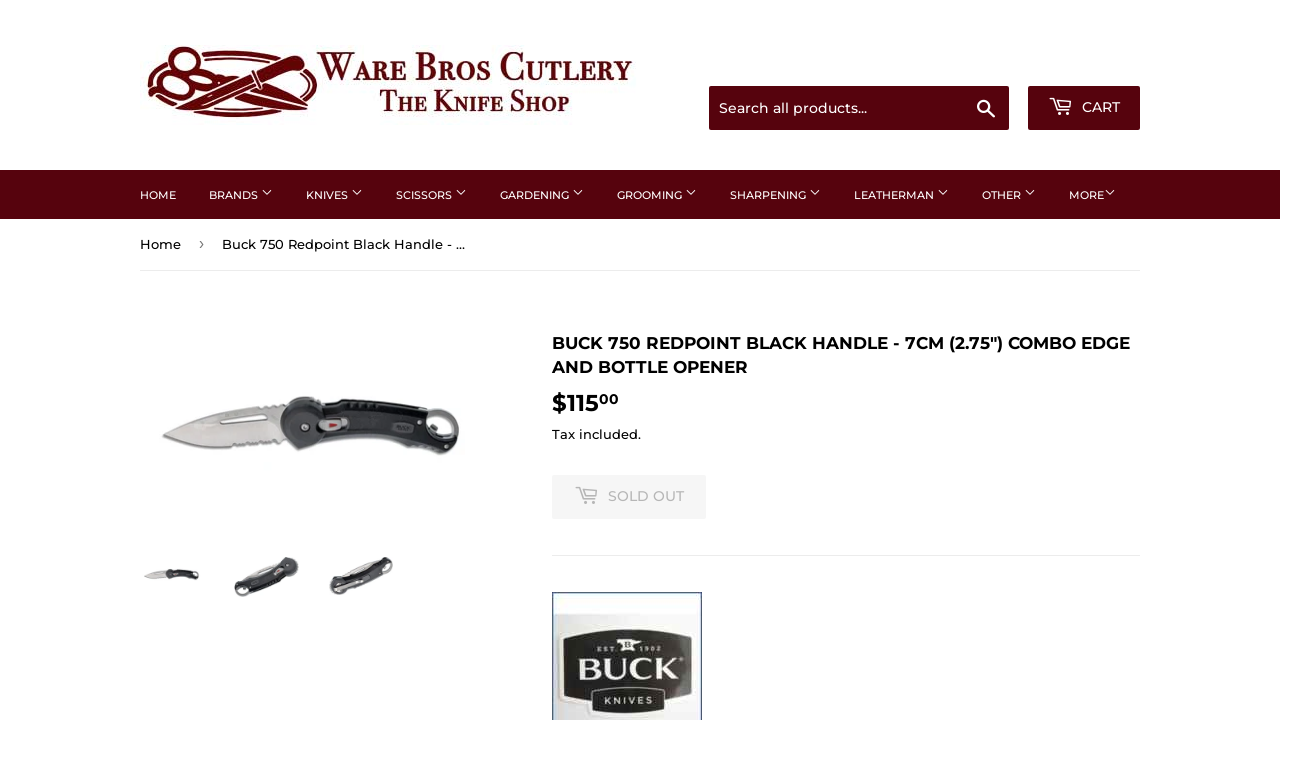

--- FILE ---
content_type: text/html; charset=utf-8
request_url: https://warebroscutlery.com.au/products/buck-750-redpoint-black-handle-2-75-7-cm-combo-edge-and-bottle-opener
body_size: 28966
content:
<!doctype html>
<html class="no-touch no-js" lang="en">
<head>
  <script>(function(H){H.className=H.className.replace(/\bno-js\b/,'js')})(document.documentElement)</script>
  <!-- Basic page needs ================================================== -->
  <meta charset="utf-8">
  <meta http-equiv="X-UA-Compatible" content="IE=edge,chrome=1">

  

  <!-- Title and description ================================================== -->
  <title>
  Buck 750 Redpoint Black Handle - 7cm (2.75&quot;) Combo Edge and Bottle Ope &ndash; Ware Bros Cutlery
  </title>

  
    <meta name="description" content="Description Safe, convenient and reliable. This knife offers one-hand SafeSpin deployment for easy opening and closing without having to touch the blade. The all-weather grip allows the user to handle the knife in any condition and the oversized Utility Arch and belt clip provide many carrying options. Specifications B">
  

  <!-- Product meta ================================================== -->
  <!-- /snippets/social-meta-tags.liquid -->




<meta property="og:site_name" content="Ware Bros Cutlery">
<meta property="og:url" content="https://warebroscutlery.com.au/products/buck-750-redpoint-black-handle-2-75-7-cm-combo-edge-and-bottle-opener">
<meta property="og:title" content="Buck 750 Redpoint Black Handle - 7cm (2.75&quot;) Combo Edge and Bottle Ope">
<meta property="og:type" content="product">
<meta property="og:description" content="Description Safe, convenient and reliable. This knife offers one-hand SafeSpin deployment for easy opening and closing without having to touch the blade. The all-weather grip allows the user to handle the knife in any condition and the oversized Utility Arch and belt clip provide many carrying options. Specifications B">

  <meta property="og:price:amount" content="115.00">
  <meta property="og:price:currency" content="AUD">

<meta property="og:image" content="http://warebroscutlery.com.au/cdn/shop/products/755redpoint_1200x1200.jpg?v=1630968829"><meta property="og:image" content="http://warebroscutlery.com.au/cdn/shop/products/BU750BKX_2_1200x1200.jpg?v=1630968829"><meta property="og:image" content="http://warebroscutlery.com.au/cdn/shop/products/BU750BKX_3_1200x1200.jpg?v=1630968829">
<meta property="og:image:secure_url" content="https://warebroscutlery.com.au/cdn/shop/products/755redpoint_1200x1200.jpg?v=1630968829"><meta property="og:image:secure_url" content="https://warebroscutlery.com.au/cdn/shop/products/BU750BKX_2_1200x1200.jpg?v=1630968829"><meta property="og:image:secure_url" content="https://warebroscutlery.com.au/cdn/shop/products/BU750BKX_3_1200x1200.jpg?v=1630968829">


<meta name="twitter:card" content="summary_large_image">
<meta name="twitter:title" content="Buck 750 Redpoint Black Handle - 7cm (2.75&quot;) Combo Edge and Bottle Ope">
<meta name="twitter:description" content="Description Safe, convenient and reliable. This knife offers one-hand SafeSpin deployment for easy opening and closing without having to touch the blade. The all-weather grip allows the user to handle the knife in any condition and the oversized Utility Arch and belt clip provide many carrying options. Specifications B">


  <!-- CSS3 variables ================================================== -->
  <style data-shopify>
  :root {
    --color-body-text: #000;
    --color-body: #fff;
  }
</style>


  <!-- Helpers ================================================== -->
  <link rel="canonical" href="https://warebroscutlery.com.au/products/buck-750-redpoint-black-handle-2-75-7-cm-combo-edge-and-bottle-opener">
  <meta name="viewport" content="width=device-width,initial-scale=1">

  <!-- CSS ================================================== -->
  <link href="//warebroscutlery.com.au/cdn/shop/t/3/assets/theme.scss.css?v=110145513864968246951761960962" rel="stylesheet" type="text/css" media="all" />

  <script>

    var moneyFormat = '${{amount}}';

    var theme = {
      strings:{
        product:{
          unavailable: "Unavailable",
          will_be_in_stock_after:"Will be in stock after [date]",
          only_left:"Only 1 left!",
          unitPrice: "Unit price",
          unitPriceSeparator: "per"
        },
        navigation:{
          more_link: "More"
        },
        map:{
          addressError: "Error looking up that address",
          addressNoResults: "No results for that address",
          addressQueryLimit: "You have exceeded the Google API usage limit. Consider upgrading to a \u003ca href=\"https:\/\/developers.google.com\/maps\/premium\/usage-limits\"\u003ePremium Plan\u003c\/a\u003e.",
          authError: "There was a problem authenticating your Google Maps API Key."
        }
      },
      settings:{
        cartType: "modal"
      }
    };</script>

  <!-- Header hook for plugins ================================================== -->
  <script>window.performance && window.performance.mark && window.performance.mark('shopify.content_for_header.start');</script><meta name="facebook-domain-verification" content="r4dwcafsph0x3k75rorji4z9uwudyk">
<meta id="shopify-digital-wallet" name="shopify-digital-wallet" content="/42083942557/digital_wallets/dialog">
<meta name="shopify-checkout-api-token" content="0937879ee93f4faedc68b45472013524">
<link rel="alternate" type="application/json+oembed" href="https://warebroscutlery.com.au/products/buck-750-redpoint-black-handle-2-75-7-cm-combo-edge-and-bottle-opener.oembed">
<script async="async" src="/checkouts/internal/preloads.js?locale=en-AU"></script>
<link rel="preconnect" href="https://shop.app" crossorigin="anonymous">
<script async="async" src="https://shop.app/checkouts/internal/preloads.js?locale=en-AU&shop_id=42083942557" crossorigin="anonymous"></script>
<script id="apple-pay-shop-capabilities" type="application/json">{"shopId":42083942557,"countryCode":"AU","currencyCode":"AUD","merchantCapabilities":["supports3DS"],"merchantId":"gid:\/\/shopify\/Shop\/42083942557","merchantName":"Ware Bros Cutlery","requiredBillingContactFields":["postalAddress","email"],"requiredShippingContactFields":["postalAddress","email"],"shippingType":"shipping","supportedNetworks":["visa","masterCard","amex","jcb"],"total":{"type":"pending","label":"Ware Bros Cutlery","amount":"1.00"},"shopifyPaymentsEnabled":true,"supportsSubscriptions":true}</script>
<script id="shopify-features" type="application/json">{"accessToken":"0937879ee93f4faedc68b45472013524","betas":["rich-media-storefront-analytics"],"domain":"warebroscutlery.com.au","predictiveSearch":true,"shopId":42083942557,"locale":"en"}</script>
<script>var Shopify = Shopify || {};
Shopify.shop = "ware-bros-cutlery.myshopify.com";
Shopify.locale = "en";
Shopify.currency = {"active":"AUD","rate":"1.0"};
Shopify.country = "AU";
Shopify.theme = {"name":"Supply","id":127496880285,"schema_name":"Supply","schema_version":"9.5.2","theme_store_id":679,"role":"main"};
Shopify.theme.handle = "null";
Shopify.theme.style = {"id":null,"handle":null};
Shopify.cdnHost = "warebroscutlery.com.au/cdn";
Shopify.routes = Shopify.routes || {};
Shopify.routes.root = "/";</script>
<script type="module">!function(o){(o.Shopify=o.Shopify||{}).modules=!0}(window);</script>
<script>!function(o){function n(){var o=[];function n(){o.push(Array.prototype.slice.apply(arguments))}return n.q=o,n}var t=o.Shopify=o.Shopify||{};t.loadFeatures=n(),t.autoloadFeatures=n()}(window);</script>
<script>
  window.ShopifyPay = window.ShopifyPay || {};
  window.ShopifyPay.apiHost = "shop.app\/pay";
  window.ShopifyPay.redirectState = null;
</script>
<script id="shop-js-analytics" type="application/json">{"pageType":"product"}</script>
<script defer="defer" async type="module" src="//warebroscutlery.com.au/cdn/shopifycloud/shop-js/modules/v2/client.init-shop-cart-sync_BN7fPSNr.en.esm.js"></script>
<script defer="defer" async type="module" src="//warebroscutlery.com.au/cdn/shopifycloud/shop-js/modules/v2/chunk.common_Cbph3Kss.esm.js"></script>
<script defer="defer" async type="module" src="//warebroscutlery.com.au/cdn/shopifycloud/shop-js/modules/v2/chunk.modal_DKumMAJ1.esm.js"></script>
<script type="module">
  await import("//warebroscutlery.com.au/cdn/shopifycloud/shop-js/modules/v2/client.init-shop-cart-sync_BN7fPSNr.en.esm.js");
await import("//warebroscutlery.com.au/cdn/shopifycloud/shop-js/modules/v2/chunk.common_Cbph3Kss.esm.js");
await import("//warebroscutlery.com.au/cdn/shopifycloud/shop-js/modules/v2/chunk.modal_DKumMAJ1.esm.js");

  window.Shopify.SignInWithShop?.initShopCartSync?.({"fedCMEnabled":true,"windoidEnabled":true});

</script>
<script>
  window.Shopify = window.Shopify || {};
  if (!window.Shopify.featureAssets) window.Shopify.featureAssets = {};
  window.Shopify.featureAssets['shop-js'] = {"shop-cart-sync":["modules/v2/client.shop-cart-sync_CJVUk8Jm.en.esm.js","modules/v2/chunk.common_Cbph3Kss.esm.js","modules/v2/chunk.modal_DKumMAJ1.esm.js"],"init-fed-cm":["modules/v2/client.init-fed-cm_7Fvt41F4.en.esm.js","modules/v2/chunk.common_Cbph3Kss.esm.js","modules/v2/chunk.modal_DKumMAJ1.esm.js"],"init-shop-email-lookup-coordinator":["modules/v2/client.init-shop-email-lookup-coordinator_Cc088_bR.en.esm.js","modules/v2/chunk.common_Cbph3Kss.esm.js","modules/v2/chunk.modal_DKumMAJ1.esm.js"],"init-windoid":["modules/v2/client.init-windoid_hPopwJRj.en.esm.js","modules/v2/chunk.common_Cbph3Kss.esm.js","modules/v2/chunk.modal_DKumMAJ1.esm.js"],"shop-button":["modules/v2/client.shop-button_B0jaPSNF.en.esm.js","modules/v2/chunk.common_Cbph3Kss.esm.js","modules/v2/chunk.modal_DKumMAJ1.esm.js"],"shop-cash-offers":["modules/v2/client.shop-cash-offers_DPIskqss.en.esm.js","modules/v2/chunk.common_Cbph3Kss.esm.js","modules/v2/chunk.modal_DKumMAJ1.esm.js"],"shop-toast-manager":["modules/v2/client.shop-toast-manager_CK7RT69O.en.esm.js","modules/v2/chunk.common_Cbph3Kss.esm.js","modules/v2/chunk.modal_DKumMAJ1.esm.js"],"init-shop-cart-sync":["modules/v2/client.init-shop-cart-sync_BN7fPSNr.en.esm.js","modules/v2/chunk.common_Cbph3Kss.esm.js","modules/v2/chunk.modal_DKumMAJ1.esm.js"],"init-customer-accounts-sign-up":["modules/v2/client.init-customer-accounts-sign-up_CfPf4CXf.en.esm.js","modules/v2/client.shop-login-button_DeIztwXF.en.esm.js","modules/v2/chunk.common_Cbph3Kss.esm.js","modules/v2/chunk.modal_DKumMAJ1.esm.js"],"pay-button":["modules/v2/client.pay-button_CgIwFSYN.en.esm.js","modules/v2/chunk.common_Cbph3Kss.esm.js","modules/v2/chunk.modal_DKumMAJ1.esm.js"],"init-customer-accounts":["modules/v2/client.init-customer-accounts_DQ3x16JI.en.esm.js","modules/v2/client.shop-login-button_DeIztwXF.en.esm.js","modules/v2/chunk.common_Cbph3Kss.esm.js","modules/v2/chunk.modal_DKumMAJ1.esm.js"],"avatar":["modules/v2/client.avatar_BTnouDA3.en.esm.js"],"init-shop-for-new-customer-accounts":["modules/v2/client.init-shop-for-new-customer-accounts_CsZy_esa.en.esm.js","modules/v2/client.shop-login-button_DeIztwXF.en.esm.js","modules/v2/chunk.common_Cbph3Kss.esm.js","modules/v2/chunk.modal_DKumMAJ1.esm.js"],"shop-follow-button":["modules/v2/client.shop-follow-button_BRMJjgGd.en.esm.js","modules/v2/chunk.common_Cbph3Kss.esm.js","modules/v2/chunk.modal_DKumMAJ1.esm.js"],"checkout-modal":["modules/v2/client.checkout-modal_B9Drz_yf.en.esm.js","modules/v2/chunk.common_Cbph3Kss.esm.js","modules/v2/chunk.modal_DKumMAJ1.esm.js"],"shop-login-button":["modules/v2/client.shop-login-button_DeIztwXF.en.esm.js","modules/v2/chunk.common_Cbph3Kss.esm.js","modules/v2/chunk.modal_DKumMAJ1.esm.js"],"lead-capture":["modules/v2/client.lead-capture_DXYzFM3R.en.esm.js","modules/v2/chunk.common_Cbph3Kss.esm.js","modules/v2/chunk.modal_DKumMAJ1.esm.js"],"shop-login":["modules/v2/client.shop-login_CA5pJqmO.en.esm.js","modules/v2/chunk.common_Cbph3Kss.esm.js","modules/v2/chunk.modal_DKumMAJ1.esm.js"],"payment-terms":["modules/v2/client.payment-terms_BxzfvcZJ.en.esm.js","modules/v2/chunk.common_Cbph3Kss.esm.js","modules/v2/chunk.modal_DKumMAJ1.esm.js"]};
</script>
<script id="__st">var __st={"a":42083942557,"offset":39600,"reqid":"b3e600df-1771-4b25-b344-da5900f12656-1769889271","pageurl":"warebroscutlery.com.au\/products\/buck-750-redpoint-black-handle-2-75-7-cm-combo-edge-and-bottle-opener","u":"eca7374aa6b4","p":"product","rtyp":"product","rid":6979864395933};</script>
<script>window.ShopifyPaypalV4VisibilityTracking = true;</script>
<script id="captcha-bootstrap">!function(){'use strict';const t='contact',e='account',n='new_comment',o=[[t,t],['blogs',n],['comments',n],[t,'customer']],c=[[e,'customer_login'],[e,'guest_login'],[e,'recover_customer_password'],[e,'create_customer']],r=t=>t.map((([t,e])=>`form[action*='/${t}']:not([data-nocaptcha='true']) input[name='form_type'][value='${e}']`)).join(','),a=t=>()=>t?[...document.querySelectorAll(t)].map((t=>t.form)):[];function s(){const t=[...o],e=r(t);return a(e)}const i='password',u='form_key',d=['recaptcha-v3-token','g-recaptcha-response','h-captcha-response',i],f=()=>{try{return window.sessionStorage}catch{return}},m='__shopify_v',_=t=>t.elements[u];function p(t,e,n=!1){try{const o=window.sessionStorage,c=JSON.parse(o.getItem(e)),{data:r}=function(t){const{data:e,action:n}=t;return t[m]||n?{data:e,action:n}:{data:t,action:n}}(c);for(const[e,n]of Object.entries(r))t.elements[e]&&(t.elements[e].value=n);n&&o.removeItem(e)}catch(o){console.error('form repopulation failed',{error:o})}}const l='form_type',E='cptcha';function T(t){t.dataset[E]=!0}const w=window,h=w.document,L='Shopify',v='ce_forms',y='captcha';let A=!1;((t,e)=>{const n=(g='f06e6c50-85a8-45c8-87d0-21a2b65856fe',I='https://cdn.shopify.com/shopifycloud/storefront-forms-hcaptcha/ce_storefront_forms_captcha_hcaptcha.v1.5.2.iife.js',D={infoText:'Protected by hCaptcha',privacyText:'Privacy',termsText:'Terms'},(t,e,n)=>{const o=w[L][v],c=o.bindForm;if(c)return c(t,g,e,D).then(n);var r;o.q.push([[t,g,e,D],n]),r=I,A||(h.body.append(Object.assign(h.createElement('script'),{id:'captcha-provider',async:!0,src:r})),A=!0)});var g,I,D;w[L]=w[L]||{},w[L][v]=w[L][v]||{},w[L][v].q=[],w[L][y]=w[L][y]||{},w[L][y].protect=function(t,e){n(t,void 0,e),T(t)},Object.freeze(w[L][y]),function(t,e,n,w,h,L){const[v,y,A,g]=function(t,e,n){const i=e?o:[],u=t?c:[],d=[...i,...u],f=r(d),m=r(i),_=r(d.filter((([t,e])=>n.includes(e))));return[a(f),a(m),a(_),s()]}(w,h,L),I=t=>{const e=t.target;return e instanceof HTMLFormElement?e:e&&e.form},D=t=>v().includes(t);t.addEventListener('submit',(t=>{const e=I(t);if(!e)return;const n=D(e)&&!e.dataset.hcaptchaBound&&!e.dataset.recaptchaBound,o=_(e),c=g().includes(e)&&(!o||!o.value);(n||c)&&t.preventDefault(),c&&!n&&(function(t){try{if(!f())return;!function(t){const e=f();if(!e)return;const n=_(t);if(!n)return;const o=n.value;o&&e.removeItem(o)}(t);const e=Array.from(Array(32),(()=>Math.random().toString(36)[2])).join('');!function(t,e){_(t)||t.append(Object.assign(document.createElement('input'),{type:'hidden',name:u})),t.elements[u].value=e}(t,e),function(t,e){const n=f();if(!n)return;const o=[...t.querySelectorAll(`input[type='${i}']`)].map((({name:t})=>t)),c=[...d,...o],r={};for(const[a,s]of new FormData(t).entries())c.includes(a)||(r[a]=s);n.setItem(e,JSON.stringify({[m]:1,action:t.action,data:r}))}(t,e)}catch(e){console.error('failed to persist form',e)}}(e),e.submit())}));const S=(t,e)=>{t&&!t.dataset[E]&&(n(t,e.some((e=>e===t))),T(t))};for(const o of['focusin','change'])t.addEventListener(o,(t=>{const e=I(t);D(e)&&S(e,y())}));const B=e.get('form_key'),M=e.get(l),P=B&&M;t.addEventListener('DOMContentLoaded',(()=>{const t=y();if(P)for(const e of t)e.elements[l].value===M&&p(e,B);[...new Set([...A(),...v().filter((t=>'true'===t.dataset.shopifyCaptcha))])].forEach((e=>S(e,t)))}))}(h,new URLSearchParams(w.location.search),n,t,e,['guest_login'])})(!0,!0)}();</script>
<script integrity="sha256-4kQ18oKyAcykRKYeNunJcIwy7WH5gtpwJnB7kiuLZ1E=" data-source-attribution="shopify.loadfeatures" defer="defer" src="//warebroscutlery.com.au/cdn/shopifycloud/storefront/assets/storefront/load_feature-a0a9edcb.js" crossorigin="anonymous"></script>
<script crossorigin="anonymous" defer="defer" src="//warebroscutlery.com.au/cdn/shopifycloud/storefront/assets/shopify_pay/storefront-65b4c6d7.js?v=20250812"></script>
<script data-source-attribution="shopify.dynamic_checkout.dynamic.init">var Shopify=Shopify||{};Shopify.PaymentButton=Shopify.PaymentButton||{isStorefrontPortableWallets:!0,init:function(){window.Shopify.PaymentButton.init=function(){};var t=document.createElement("script");t.src="https://warebroscutlery.com.au/cdn/shopifycloud/portable-wallets/latest/portable-wallets.en.js",t.type="module",document.head.appendChild(t)}};
</script>
<script data-source-attribution="shopify.dynamic_checkout.buyer_consent">
  function portableWalletsHideBuyerConsent(e){var t=document.getElementById("shopify-buyer-consent"),n=document.getElementById("shopify-subscription-policy-button");t&&n&&(t.classList.add("hidden"),t.setAttribute("aria-hidden","true"),n.removeEventListener("click",e))}function portableWalletsShowBuyerConsent(e){var t=document.getElementById("shopify-buyer-consent"),n=document.getElementById("shopify-subscription-policy-button");t&&n&&(t.classList.remove("hidden"),t.removeAttribute("aria-hidden"),n.addEventListener("click",e))}window.Shopify?.PaymentButton&&(window.Shopify.PaymentButton.hideBuyerConsent=portableWalletsHideBuyerConsent,window.Shopify.PaymentButton.showBuyerConsent=portableWalletsShowBuyerConsent);
</script>
<script>
  function portableWalletsCleanup(e){e&&e.src&&console.error("Failed to load portable wallets script "+e.src);var t=document.querySelectorAll("shopify-accelerated-checkout .shopify-payment-button__skeleton, shopify-accelerated-checkout-cart .wallet-cart-button__skeleton"),e=document.getElementById("shopify-buyer-consent");for(let e=0;e<t.length;e++)t[e].remove();e&&e.remove()}function portableWalletsNotLoadedAsModule(e){e instanceof ErrorEvent&&"string"==typeof e.message&&e.message.includes("import.meta")&&"string"==typeof e.filename&&e.filename.includes("portable-wallets")&&(window.removeEventListener("error",portableWalletsNotLoadedAsModule),window.Shopify.PaymentButton.failedToLoad=e,"loading"===document.readyState?document.addEventListener("DOMContentLoaded",window.Shopify.PaymentButton.init):window.Shopify.PaymentButton.init())}window.addEventListener("error",portableWalletsNotLoadedAsModule);
</script>

<script type="module" src="https://warebroscutlery.com.au/cdn/shopifycloud/portable-wallets/latest/portable-wallets.en.js" onError="portableWalletsCleanup(this)" crossorigin="anonymous"></script>
<script nomodule>
  document.addEventListener("DOMContentLoaded", portableWalletsCleanup);
</script>

<link id="shopify-accelerated-checkout-styles" rel="stylesheet" media="screen" href="https://warebroscutlery.com.au/cdn/shopifycloud/portable-wallets/latest/accelerated-checkout-backwards-compat.css" crossorigin="anonymous">
<style id="shopify-accelerated-checkout-cart">
        #shopify-buyer-consent {
  margin-top: 1em;
  display: inline-block;
  width: 100%;
}

#shopify-buyer-consent.hidden {
  display: none;
}

#shopify-subscription-policy-button {
  background: none;
  border: none;
  padding: 0;
  text-decoration: underline;
  font-size: inherit;
  cursor: pointer;
}

#shopify-subscription-policy-button::before {
  box-shadow: none;
}

      </style>

<script>window.performance && window.performance.mark && window.performance.mark('shopify.content_for_header.end');</script>

  
  

  <script src="//warebroscutlery.com.au/cdn/shop/t/3/assets/jquery-2.2.3.min.js?v=58211863146907186831636261858" type="text/javascript"></script>

  <script src="//warebroscutlery.com.au/cdn/shop/t/3/assets/lazysizes.min.js?v=8147953233334221341636261859" async="async"></script>
  <script src="//warebroscutlery.com.au/cdn/shop/t/3/assets/vendor.js?v=106177282645720727331636261861" defer="defer"></script>
  <script src="//warebroscutlery.com.au/cdn/shop/t/3/assets/theme.js?v=8756856857736833641636261875" defer="defer"></script>


<link href="https://monorail-edge.shopifysvc.com" rel="dns-prefetch">
<script>(function(){if ("sendBeacon" in navigator && "performance" in window) {try {var session_token_from_headers = performance.getEntriesByType('navigation')[0].serverTiming.find(x => x.name == '_s').description;} catch {var session_token_from_headers = undefined;}var session_cookie_matches = document.cookie.match(/_shopify_s=([^;]*)/);var session_token_from_cookie = session_cookie_matches && session_cookie_matches.length === 2 ? session_cookie_matches[1] : "";var session_token = session_token_from_headers || session_token_from_cookie || "";function handle_abandonment_event(e) {var entries = performance.getEntries().filter(function(entry) {return /monorail-edge.shopifysvc.com/.test(entry.name);});if (!window.abandonment_tracked && entries.length === 0) {window.abandonment_tracked = true;var currentMs = Date.now();var navigation_start = performance.timing.navigationStart;var payload = {shop_id: 42083942557,url: window.location.href,navigation_start,duration: currentMs - navigation_start,session_token,page_type: "product"};window.navigator.sendBeacon("https://monorail-edge.shopifysvc.com/v1/produce", JSON.stringify({schema_id: "online_store_buyer_site_abandonment/1.1",payload: payload,metadata: {event_created_at_ms: currentMs,event_sent_at_ms: currentMs}}));}}window.addEventListener('pagehide', handle_abandonment_event);}}());</script>
<script id="web-pixels-manager-setup">(function e(e,d,r,n,o){if(void 0===o&&(o={}),!Boolean(null===(a=null===(i=window.Shopify)||void 0===i?void 0:i.analytics)||void 0===a?void 0:a.replayQueue)){var i,a;window.Shopify=window.Shopify||{};var t=window.Shopify;t.analytics=t.analytics||{};var s=t.analytics;s.replayQueue=[],s.publish=function(e,d,r){return s.replayQueue.push([e,d,r]),!0};try{self.performance.mark("wpm:start")}catch(e){}var l=function(){var e={modern:/Edge?\/(1{2}[4-9]|1[2-9]\d|[2-9]\d{2}|\d{4,})\.\d+(\.\d+|)|Firefox\/(1{2}[4-9]|1[2-9]\d|[2-9]\d{2}|\d{4,})\.\d+(\.\d+|)|Chrom(ium|e)\/(9{2}|\d{3,})\.\d+(\.\d+|)|(Maci|X1{2}).+ Version\/(15\.\d+|(1[6-9]|[2-9]\d|\d{3,})\.\d+)([,.]\d+|)( \(\w+\)|)( Mobile\/\w+|) Safari\/|Chrome.+OPR\/(9{2}|\d{3,})\.\d+\.\d+|(CPU[ +]OS|iPhone[ +]OS|CPU[ +]iPhone|CPU IPhone OS|CPU iPad OS)[ +]+(15[._]\d+|(1[6-9]|[2-9]\d|\d{3,})[._]\d+)([._]\d+|)|Android:?[ /-](13[3-9]|1[4-9]\d|[2-9]\d{2}|\d{4,})(\.\d+|)(\.\d+|)|Android.+Firefox\/(13[5-9]|1[4-9]\d|[2-9]\d{2}|\d{4,})\.\d+(\.\d+|)|Android.+Chrom(ium|e)\/(13[3-9]|1[4-9]\d|[2-9]\d{2}|\d{4,})\.\d+(\.\d+|)|SamsungBrowser\/([2-9]\d|\d{3,})\.\d+/,legacy:/Edge?\/(1[6-9]|[2-9]\d|\d{3,})\.\d+(\.\d+|)|Firefox\/(5[4-9]|[6-9]\d|\d{3,})\.\d+(\.\d+|)|Chrom(ium|e)\/(5[1-9]|[6-9]\d|\d{3,})\.\d+(\.\d+|)([\d.]+$|.*Safari\/(?![\d.]+ Edge\/[\d.]+$))|(Maci|X1{2}).+ Version\/(10\.\d+|(1[1-9]|[2-9]\d|\d{3,})\.\d+)([,.]\d+|)( \(\w+\)|)( Mobile\/\w+|) Safari\/|Chrome.+OPR\/(3[89]|[4-9]\d|\d{3,})\.\d+\.\d+|(CPU[ +]OS|iPhone[ +]OS|CPU[ +]iPhone|CPU IPhone OS|CPU iPad OS)[ +]+(10[._]\d+|(1[1-9]|[2-9]\d|\d{3,})[._]\d+)([._]\d+|)|Android:?[ /-](13[3-9]|1[4-9]\d|[2-9]\d{2}|\d{4,})(\.\d+|)(\.\d+|)|Mobile Safari.+OPR\/([89]\d|\d{3,})\.\d+\.\d+|Android.+Firefox\/(13[5-9]|1[4-9]\d|[2-9]\d{2}|\d{4,})\.\d+(\.\d+|)|Android.+Chrom(ium|e)\/(13[3-9]|1[4-9]\d|[2-9]\d{2}|\d{4,})\.\d+(\.\d+|)|Android.+(UC? ?Browser|UCWEB|U3)[ /]?(15\.([5-9]|\d{2,})|(1[6-9]|[2-9]\d|\d{3,})\.\d+)\.\d+|SamsungBrowser\/(5\.\d+|([6-9]|\d{2,})\.\d+)|Android.+MQ{2}Browser\/(14(\.(9|\d{2,})|)|(1[5-9]|[2-9]\d|\d{3,})(\.\d+|))(\.\d+|)|K[Aa][Ii]OS\/(3\.\d+|([4-9]|\d{2,})\.\d+)(\.\d+|)/},d=e.modern,r=e.legacy,n=navigator.userAgent;return n.match(d)?"modern":n.match(r)?"legacy":"unknown"}(),u="modern"===l?"modern":"legacy",c=(null!=n?n:{modern:"",legacy:""})[u],f=function(e){return[e.baseUrl,"/wpm","/b",e.hashVersion,"modern"===e.buildTarget?"m":"l",".js"].join("")}({baseUrl:d,hashVersion:r,buildTarget:u}),m=function(e){var d=e.version,r=e.bundleTarget,n=e.surface,o=e.pageUrl,i=e.monorailEndpoint;return{emit:function(e){var a=e.status,t=e.errorMsg,s=(new Date).getTime(),l=JSON.stringify({metadata:{event_sent_at_ms:s},events:[{schema_id:"web_pixels_manager_load/3.1",payload:{version:d,bundle_target:r,page_url:o,status:a,surface:n,error_msg:t},metadata:{event_created_at_ms:s}}]});if(!i)return console&&console.warn&&console.warn("[Web Pixels Manager] No Monorail endpoint provided, skipping logging."),!1;try{return self.navigator.sendBeacon.bind(self.navigator)(i,l)}catch(e){}var u=new XMLHttpRequest;try{return u.open("POST",i,!0),u.setRequestHeader("Content-Type","text/plain"),u.send(l),!0}catch(e){return console&&console.warn&&console.warn("[Web Pixels Manager] Got an unhandled error while logging to Monorail."),!1}}}}({version:r,bundleTarget:l,surface:e.surface,pageUrl:self.location.href,monorailEndpoint:e.monorailEndpoint});try{o.browserTarget=l,function(e){var d=e.src,r=e.async,n=void 0===r||r,o=e.onload,i=e.onerror,a=e.sri,t=e.scriptDataAttributes,s=void 0===t?{}:t,l=document.createElement("script"),u=document.querySelector("head"),c=document.querySelector("body");if(l.async=n,l.src=d,a&&(l.integrity=a,l.crossOrigin="anonymous"),s)for(var f in s)if(Object.prototype.hasOwnProperty.call(s,f))try{l.dataset[f]=s[f]}catch(e){}if(o&&l.addEventListener("load",o),i&&l.addEventListener("error",i),u)u.appendChild(l);else{if(!c)throw new Error("Did not find a head or body element to append the script");c.appendChild(l)}}({src:f,async:!0,onload:function(){if(!function(){var e,d;return Boolean(null===(d=null===(e=window.Shopify)||void 0===e?void 0:e.analytics)||void 0===d?void 0:d.initialized)}()){var d=window.webPixelsManager.init(e)||void 0;if(d){var r=window.Shopify.analytics;r.replayQueue.forEach((function(e){var r=e[0],n=e[1],o=e[2];d.publishCustomEvent(r,n,o)})),r.replayQueue=[],r.publish=d.publishCustomEvent,r.visitor=d.visitor,r.initialized=!0}}},onerror:function(){return m.emit({status:"failed",errorMsg:"".concat(f," has failed to load")})},sri:function(e){var d=/^sha384-[A-Za-z0-9+/=]+$/;return"string"==typeof e&&d.test(e)}(c)?c:"",scriptDataAttributes:o}),m.emit({status:"loading"})}catch(e){m.emit({status:"failed",errorMsg:(null==e?void 0:e.message)||"Unknown error"})}}})({shopId: 42083942557,storefrontBaseUrl: "https://warebroscutlery.com.au",extensionsBaseUrl: "https://extensions.shopifycdn.com/cdn/shopifycloud/web-pixels-manager",monorailEndpoint: "https://monorail-edge.shopifysvc.com/unstable/produce_batch",surface: "storefront-renderer",enabledBetaFlags: ["2dca8a86"],webPixelsConfigList: [{"id":"313163933","configuration":"{\"pixel_id\":\"657837156095471\",\"pixel_type\":\"facebook_pixel\",\"metaapp_system_user_token\":\"-\"}","eventPayloadVersion":"v1","runtimeContext":"OPEN","scriptVersion":"ca16bc87fe92b6042fbaa3acc2fbdaa6","type":"APP","apiClientId":2329312,"privacyPurposes":["ANALYTICS","MARKETING","SALE_OF_DATA"],"dataSharingAdjustments":{"protectedCustomerApprovalScopes":["read_customer_address","read_customer_email","read_customer_name","read_customer_personal_data","read_customer_phone"]}},{"id":"87228573","eventPayloadVersion":"v1","runtimeContext":"LAX","scriptVersion":"1","type":"CUSTOM","privacyPurposes":["ANALYTICS"],"name":"Google Analytics tag (migrated)"},{"id":"shopify-app-pixel","configuration":"{}","eventPayloadVersion":"v1","runtimeContext":"STRICT","scriptVersion":"0450","apiClientId":"shopify-pixel","type":"APP","privacyPurposes":["ANALYTICS","MARKETING"]},{"id":"shopify-custom-pixel","eventPayloadVersion":"v1","runtimeContext":"LAX","scriptVersion":"0450","apiClientId":"shopify-pixel","type":"CUSTOM","privacyPurposes":["ANALYTICS","MARKETING"]}],isMerchantRequest: false,initData: {"shop":{"name":"Ware Bros Cutlery","paymentSettings":{"currencyCode":"AUD"},"myshopifyDomain":"ware-bros-cutlery.myshopify.com","countryCode":"AU","storefrontUrl":"https:\/\/warebroscutlery.com.au"},"customer":null,"cart":null,"checkout":null,"productVariants":[{"price":{"amount":115.0,"currencyCode":"AUD"},"product":{"title":"Buck 750 Redpoint Black Handle - 7cm (2.75\") Combo Edge and Bottle Opener","vendor":"TACSPO","id":"6979864395933","untranslatedTitle":"Buck 750 Redpoint Black Handle - 7cm (2.75\") Combo Edge and Bottle Opener","url":"\/products\/buck-750-redpoint-black-handle-2-75-7-cm-combo-edge-and-bottle-opener","type":"knife"},"id":"40907345068189","image":{"src":"\/\/warebroscutlery.com.au\/cdn\/shop\/products\/755redpoint.jpg?v=1630968829"},"sku":"750BLX","title":"Default Title","untranslatedTitle":"Default Title"}],"purchasingCompany":null},},"https://warebroscutlery.com.au/cdn","1d2a099fw23dfb22ep557258f5m7a2edbae",{"modern":"","legacy":""},{"shopId":"42083942557","storefrontBaseUrl":"https:\/\/warebroscutlery.com.au","extensionBaseUrl":"https:\/\/extensions.shopifycdn.com\/cdn\/shopifycloud\/web-pixels-manager","surface":"storefront-renderer","enabledBetaFlags":"[\"2dca8a86\"]","isMerchantRequest":"false","hashVersion":"1d2a099fw23dfb22ep557258f5m7a2edbae","publish":"custom","events":"[[\"page_viewed\",{}],[\"product_viewed\",{\"productVariant\":{\"price\":{\"amount\":115.0,\"currencyCode\":\"AUD\"},\"product\":{\"title\":\"Buck 750 Redpoint Black Handle - 7cm (2.75\\\") Combo Edge and Bottle Opener\",\"vendor\":\"TACSPO\",\"id\":\"6979864395933\",\"untranslatedTitle\":\"Buck 750 Redpoint Black Handle - 7cm (2.75\\\") Combo Edge and Bottle Opener\",\"url\":\"\/products\/buck-750-redpoint-black-handle-2-75-7-cm-combo-edge-and-bottle-opener\",\"type\":\"knife\"},\"id\":\"40907345068189\",\"image\":{\"src\":\"\/\/warebroscutlery.com.au\/cdn\/shop\/products\/755redpoint.jpg?v=1630968829\"},\"sku\":\"750BLX\",\"title\":\"Default Title\",\"untranslatedTitle\":\"Default Title\"}}]]"});</script><script>
  window.ShopifyAnalytics = window.ShopifyAnalytics || {};
  window.ShopifyAnalytics.meta = window.ShopifyAnalytics.meta || {};
  window.ShopifyAnalytics.meta.currency = 'AUD';
  var meta = {"product":{"id":6979864395933,"gid":"gid:\/\/shopify\/Product\/6979864395933","vendor":"TACSPO","type":"knife","handle":"buck-750-redpoint-black-handle-2-75-7-cm-combo-edge-and-bottle-opener","variants":[{"id":40907345068189,"price":11500,"name":"Buck 750 Redpoint Black Handle - 7cm (2.75\") Combo Edge and Bottle Opener","public_title":null,"sku":"750BLX"}],"remote":false},"page":{"pageType":"product","resourceType":"product","resourceId":6979864395933,"requestId":"b3e600df-1771-4b25-b344-da5900f12656-1769889271"}};
  for (var attr in meta) {
    window.ShopifyAnalytics.meta[attr] = meta[attr];
  }
</script>
<script class="analytics">
  (function () {
    var customDocumentWrite = function(content) {
      var jquery = null;

      if (window.jQuery) {
        jquery = window.jQuery;
      } else if (window.Checkout && window.Checkout.$) {
        jquery = window.Checkout.$;
      }

      if (jquery) {
        jquery('body').append(content);
      }
    };

    var hasLoggedConversion = function(token) {
      if (token) {
        return document.cookie.indexOf('loggedConversion=' + token) !== -1;
      }
      return false;
    }

    var setCookieIfConversion = function(token) {
      if (token) {
        var twoMonthsFromNow = new Date(Date.now());
        twoMonthsFromNow.setMonth(twoMonthsFromNow.getMonth() + 2);

        document.cookie = 'loggedConversion=' + token + '; expires=' + twoMonthsFromNow;
      }
    }

    var trekkie = window.ShopifyAnalytics.lib = window.trekkie = window.trekkie || [];
    if (trekkie.integrations) {
      return;
    }
    trekkie.methods = [
      'identify',
      'page',
      'ready',
      'track',
      'trackForm',
      'trackLink'
    ];
    trekkie.factory = function(method) {
      return function() {
        var args = Array.prototype.slice.call(arguments);
        args.unshift(method);
        trekkie.push(args);
        return trekkie;
      };
    };
    for (var i = 0; i < trekkie.methods.length; i++) {
      var key = trekkie.methods[i];
      trekkie[key] = trekkie.factory(key);
    }
    trekkie.load = function(config) {
      trekkie.config = config || {};
      trekkie.config.initialDocumentCookie = document.cookie;
      var first = document.getElementsByTagName('script')[0];
      var script = document.createElement('script');
      script.type = 'text/javascript';
      script.onerror = function(e) {
        var scriptFallback = document.createElement('script');
        scriptFallback.type = 'text/javascript';
        scriptFallback.onerror = function(error) {
                var Monorail = {
      produce: function produce(monorailDomain, schemaId, payload) {
        var currentMs = new Date().getTime();
        var event = {
          schema_id: schemaId,
          payload: payload,
          metadata: {
            event_created_at_ms: currentMs,
            event_sent_at_ms: currentMs
          }
        };
        return Monorail.sendRequest("https://" + monorailDomain + "/v1/produce", JSON.stringify(event));
      },
      sendRequest: function sendRequest(endpointUrl, payload) {
        // Try the sendBeacon API
        if (window && window.navigator && typeof window.navigator.sendBeacon === 'function' && typeof window.Blob === 'function' && !Monorail.isIos12()) {
          var blobData = new window.Blob([payload], {
            type: 'text/plain'
          });

          if (window.navigator.sendBeacon(endpointUrl, blobData)) {
            return true;
          } // sendBeacon was not successful

        } // XHR beacon

        var xhr = new XMLHttpRequest();

        try {
          xhr.open('POST', endpointUrl);
          xhr.setRequestHeader('Content-Type', 'text/plain');
          xhr.send(payload);
        } catch (e) {
          console.log(e);
        }

        return false;
      },
      isIos12: function isIos12() {
        return window.navigator.userAgent.lastIndexOf('iPhone; CPU iPhone OS 12_') !== -1 || window.navigator.userAgent.lastIndexOf('iPad; CPU OS 12_') !== -1;
      }
    };
    Monorail.produce('monorail-edge.shopifysvc.com',
      'trekkie_storefront_load_errors/1.1',
      {shop_id: 42083942557,
      theme_id: 127496880285,
      app_name: "storefront",
      context_url: window.location.href,
      source_url: "//warebroscutlery.com.au/cdn/s/trekkie.storefront.c59ea00e0474b293ae6629561379568a2d7c4bba.min.js"});

        };
        scriptFallback.async = true;
        scriptFallback.src = '//warebroscutlery.com.au/cdn/s/trekkie.storefront.c59ea00e0474b293ae6629561379568a2d7c4bba.min.js';
        first.parentNode.insertBefore(scriptFallback, first);
      };
      script.async = true;
      script.src = '//warebroscutlery.com.au/cdn/s/trekkie.storefront.c59ea00e0474b293ae6629561379568a2d7c4bba.min.js';
      first.parentNode.insertBefore(script, first);
    };
    trekkie.load(
      {"Trekkie":{"appName":"storefront","development":false,"defaultAttributes":{"shopId":42083942557,"isMerchantRequest":null,"themeId":127496880285,"themeCityHash":"14677634016155410854","contentLanguage":"en","currency":"AUD","eventMetadataId":"b93ab463-d4fe-4ffe-9e54-781a349a22fe"},"isServerSideCookieWritingEnabled":true,"monorailRegion":"shop_domain","enabledBetaFlags":["65f19447","b5387b81"]},"Session Attribution":{},"S2S":{"facebookCapiEnabled":true,"source":"trekkie-storefront-renderer","apiClientId":580111}}
    );

    var loaded = false;
    trekkie.ready(function() {
      if (loaded) return;
      loaded = true;

      window.ShopifyAnalytics.lib = window.trekkie;

      var originalDocumentWrite = document.write;
      document.write = customDocumentWrite;
      try { window.ShopifyAnalytics.merchantGoogleAnalytics.call(this); } catch(error) {};
      document.write = originalDocumentWrite;

      window.ShopifyAnalytics.lib.page(null,{"pageType":"product","resourceType":"product","resourceId":6979864395933,"requestId":"b3e600df-1771-4b25-b344-da5900f12656-1769889271","shopifyEmitted":true});

      var match = window.location.pathname.match(/checkouts\/(.+)\/(thank_you|post_purchase)/)
      var token = match? match[1]: undefined;
      if (!hasLoggedConversion(token)) {
        setCookieIfConversion(token);
        window.ShopifyAnalytics.lib.track("Viewed Product",{"currency":"AUD","variantId":40907345068189,"productId":6979864395933,"productGid":"gid:\/\/shopify\/Product\/6979864395933","name":"Buck 750 Redpoint Black Handle - 7cm (2.75\") Combo Edge and Bottle Opener","price":"115.00","sku":"750BLX","brand":"TACSPO","variant":null,"category":"knife","nonInteraction":true,"remote":false},undefined,undefined,{"shopifyEmitted":true});
      window.ShopifyAnalytics.lib.track("monorail:\/\/trekkie_storefront_viewed_product\/1.1",{"currency":"AUD","variantId":40907345068189,"productId":6979864395933,"productGid":"gid:\/\/shopify\/Product\/6979864395933","name":"Buck 750 Redpoint Black Handle - 7cm (2.75\") Combo Edge and Bottle Opener","price":"115.00","sku":"750BLX","brand":"TACSPO","variant":null,"category":"knife","nonInteraction":true,"remote":false,"referer":"https:\/\/warebroscutlery.com.au\/products\/buck-750-redpoint-black-handle-2-75-7-cm-combo-edge-and-bottle-opener"});
      }
    });


        var eventsListenerScript = document.createElement('script');
        eventsListenerScript.async = true;
        eventsListenerScript.src = "//warebroscutlery.com.au/cdn/shopifycloud/storefront/assets/shop_events_listener-3da45d37.js";
        document.getElementsByTagName('head')[0].appendChild(eventsListenerScript);

})();</script>
  <script>
  if (!window.ga || (window.ga && typeof window.ga !== 'function')) {
    window.ga = function ga() {
      (window.ga.q = window.ga.q || []).push(arguments);
      if (window.Shopify && window.Shopify.analytics && typeof window.Shopify.analytics.publish === 'function') {
        window.Shopify.analytics.publish("ga_stub_called", {}, {sendTo: "google_osp_migration"});
      }
      console.error("Shopify's Google Analytics stub called with:", Array.from(arguments), "\nSee https://help.shopify.com/manual/promoting-marketing/pixels/pixel-migration#google for more information.");
    };
    if (window.Shopify && window.Shopify.analytics && typeof window.Shopify.analytics.publish === 'function') {
      window.Shopify.analytics.publish("ga_stub_initialized", {}, {sendTo: "google_osp_migration"});
    }
  }
</script>
<script
  defer
  src="https://warebroscutlery.com.au/cdn/shopifycloud/perf-kit/shopify-perf-kit-3.1.0.min.js"
  data-application="storefront-renderer"
  data-shop-id="42083942557"
  data-render-region="gcp-us-central1"
  data-page-type="product"
  data-theme-instance-id="127496880285"
  data-theme-name="Supply"
  data-theme-version="9.5.2"
  data-monorail-region="shop_domain"
  data-resource-timing-sampling-rate="10"
  data-shs="true"
  data-shs-beacon="true"
  data-shs-export-with-fetch="true"
  data-shs-logs-sample-rate="1"
  data-shs-beacon-endpoint="https://warebroscutlery.com.au/api/collect"
></script>
</head>

<body id="buck-750-redpoint-black-handle-7cm-2-75-quot-combo-edge-and-bottle-ope" class="template-product">

  <div id="shopify-section-header" class="shopify-section header-section"><header class="site-header" role="banner" data-section-id="header" data-section-type="header-section">
  <div class="wrapper">

    <div class="grid--full">
      <div class="grid-item large--one-half">
        
          <div class="h1 header-logo" itemscope itemtype="http://schema.org/Organization">
        
          
          

          <a href="/" itemprop="url">
            <div class="lazyload__image-wrapper no-js header-logo__image" style="max-width:500px;">
              <div style="padding-top:16.0%;">
                <img class="lazyload js"
                  data-src="//warebroscutlery.com.au/cdn/shop/files/2018_logo_v2_{width}x.jpg?v=1636268007"
                  data-widths="[180, 360, 540, 720, 900, 1080, 1296, 1512, 1728, 2048]"
                  data-aspectratio="6.25"
                  data-sizes="auto"
                  alt="Ware Bros Cutlery"
                  style="width:500px;">
              </div>
            </div>
            <noscript>
              
              <img src="//warebroscutlery.com.au/cdn/shop/files/2018_logo_v2_500x.jpg?v=1636268007"
                srcset="//warebroscutlery.com.au/cdn/shop/files/2018_logo_v2_500x.jpg?v=1636268007 1x, //warebroscutlery.com.au/cdn/shop/files/2018_logo_v2_500x@2x.jpg?v=1636268007 2x"
                alt="Ware Bros Cutlery"
                itemprop="logo"
                style="max-width:500px;">
            </noscript>
          </a>
          
        
          </div>
        
      </div>

      <div class="grid-item large--one-half text-center large--text-right">
        
          <div class="site-header--text-links medium-down--hide">
            
              

                <p></p>

              
            

            
              <span class="site-header--meta-links medium-down--hide">
                
                  <a href="https://warebroscutlery.com.au/customer_authentication/redirect?locale=en&amp;region_country=AU" id="customer_login_link">Sign in</a>
                  <span class="site-header--spacer">or</span>
                  <a href="https://shopify.com/42083942557/account?locale=en" id="customer_register_link">Create an Account</a>
                
              </span>
            
          </div>

          <br class="medium-down--hide">
        

        <form action="/search" method="get" class="search-bar" role="search">
  <input type="hidden" name="type" value="product">

  <input type="search" name="q" value="" placeholder="Search all products..." aria-label="Search all products...">
  <button type="submit" class="search-bar--submit icon-fallback-text">
    <span class="icon icon-search" aria-hidden="true"></span>
    <span class="fallback-text">Search</span>
  </button>
</form>


        <a href="/cart" class="header-cart-btn cart-toggle">
          <span class="icon icon-cart"></span>
          Cart <span class="cart-count cart-badge--desktop hidden-count">0</span>
        </a>
      </div>
    </div>

  </div>
</header>

<div id="mobileNavBar">
  <div class="display-table-cell">
    <button class="menu-toggle mobileNavBar-link" aria-controls="navBar" aria-expanded="false"><span class="icon icon-hamburger" aria-hidden="true"></span>Menu</button>
  </div>
  <div class="display-table-cell">
    <a href="/cart" class="cart-toggle mobileNavBar-link">
      <span class="icon icon-cart"></span>
      Cart <span class="cart-count hidden-count">0</span>
    </a>
  </div>
</div>

<nav class="nav-bar" id="navBar" role="navigation">
  <div class="wrapper">
    <form action="/search" method="get" class="search-bar" role="search">
  <input type="hidden" name="type" value="product">

  <input type="search" name="q" value="" placeholder="Search all products..." aria-label="Search all products...">
  <button type="submit" class="search-bar--submit icon-fallback-text">
    <span class="icon icon-search" aria-hidden="true"></span>
    <span class="fallback-text">Search</span>
  </button>
</form>

    <ul class="mobile-nav" id="MobileNav">
  
  
    
      <li>
        <a
          href="/"
          class="mobile-nav--link"
          data-meganav-type="child"
          >
            Home
        </a>
      </li>
    
  
    
      
      <li
        class="mobile-nav--has-dropdown "
        aria-haspopup="true">
        <a
          href="#"
          class="mobile-nav--link"
          data-meganav-type="parent"
          >
            Brands
        </a>
        <button class="icon icon-arrow-down mobile-nav--button"
          aria-expanded="false"
          aria-label="Brands Menu">
        </button>
        <ul
          id="MenuParent-2"
          class="mobile-nav--dropdown mobile-nav--has-grandchildren"
          data-meganav-dropdown>
          
            
            
              <li
                class="mobile-nav--has-dropdown mobile-nav--has-dropdown-grandchild "
                aria-haspopup="true">
                <a
                  href="#"
                  class="mobile-nav--link"
                  data-meganav-type="parent"
                  >
                    A - E
                </a>
                <button class="icon icon-arrow-down mobile-nav--button"
                  aria-expanded="false"
                  aria-label="A - E Menu">
                </button>
                <ul
                  id="MenuChildren-2-1"
                  class="mobile-nav--dropdown-grandchild"
                  data-meganav-dropdown>
                  
                    <li>
                      <a
                        href="/collections/azero-knives"
                        class="mobile-nav--link"
                        data-meganav-type="child"
                        >
                          Azero
                        </a>
                    </li>
                  
                    <li>
                      <a
                        href="/collections/bahco"
                        class="mobile-nav--link"
                        data-meganav-type="child"
                        >
                          Bahco
                        </a>
                    </li>
                  
                    <li>
                      <a
                        href="/collections/benchmade"
                        class="mobile-nav--link"
                        data-meganav-type="child"
                        >
                          Benchmade
                        </a>
                    </li>
                  
                    <li>
                      <a
                        href="/collections/buck"
                        class="mobile-nav--link"
                        data-meganav-type="child"
                        >
                          Buck
                        </a>
                    </li>
                  
                    <li>
                      <a
                        href="/collections/cheftech"
                        class="mobile-nav--link"
                        data-meganav-type="child"
                        >
                          ChefTech
                        </a>
                    </li>
                  
                    <li>
                      <a
                        href="/collections/dexter-russell"
                        class="mobile-nav--link"
                        data-meganav-type="child"
                        >
                          Dexter Russell
                        </a>
                    </li>
                  
                    <li>
                      <a
                        href="/collections/excalibur"
                        class="mobile-nav--link"
                        data-meganav-type="child"
                        >
                          Excalibur
                        </a>
                    </li>
                  
                    <li>
                      <a
                        href="/collections/sharpening-eze-lap"
                        class="mobile-nav--link"
                        data-meganav-type="child"
                        >
                          Eze-Lap
                        </a>
                    </li>
                  
                </ul>
              </li>
            
          
            
            
              <li
                class="mobile-nav--has-dropdown mobile-nav--has-dropdown-grandchild "
                aria-haspopup="true">
                <a
                  href="#"
                  class="mobile-nav--link"
                  data-meganav-type="parent"
                  >
                    F - L
                </a>
                <button class="icon icon-arrow-down mobile-nav--button"
                  aria-expanded="false"
                  aria-label="F - L Menu">
                </button>
                <ul
                  id="MenuChildren-2-2"
                  class="mobile-nav--dropdown-grandchild"
                  data-meganav-dropdown>
                  
                    <li>
                      <a
                        href="/collections/felco"
                        class="mobile-nav--link"
                        data-meganav-type="child"
                        >
                          Felco
                        </a>
                    </li>
                  
                    <li>
                      <a
                        href="/collections/flexcut"
                        class="mobile-nav--link"
                        data-meganav-type="child"
                        >
                          Flexcut
                        </a>
                    </li>
                  
                    <li>
                      <a
                        href="/collections/frosts-mora"
                        class="mobile-nav--link"
                        data-meganav-type="child"
                        >
                          Frosts Mora
                        </a>
                    </li>
                  
                    <li>
                      <a
                        href="/collections/f-dick"
                        class="mobile-nav--link"
                        data-meganav-type="child"
                        >
                          F. Dick
                        </a>
                    </li>
                  
                    <li>
                      <a
                        href="/collections/global"
                        class="mobile-nav--link"
                        data-meganav-type="child"
                        >
                          Global
                        </a>
                    </li>
                  
                    <li>
                      <a
                        href="/collections/helle"
                        class="mobile-nav--link"
                        data-meganav-type="child"
                        >
                          Helle
                        </a>
                    </li>
                  
                    <li>
                      <a
                        href="/collections/i-o-shen"
                        class="mobile-nav--link"
                        data-meganav-type="child"
                        >
                          I.O.Shen
                        </a>
                    </li>
                  
                    <li>
                      <a
                        href="/collections/sharpening-lansky"
                        class="mobile-nav--link"
                        data-meganav-type="child"
                        >
                          Lansky
                        </a>
                    </li>
                  
                    <li>
                      <a
                        href="/collections/leatherman"
                        class="mobile-nav--link"
                        data-meganav-type="child"
                        >
                          Leatherman
                        </a>
                    </li>
                  
                </ul>
              </li>
            
          
            
            
              <li
                class="mobile-nav--has-dropdown mobile-nav--has-dropdown-grandchild "
                aria-haspopup="true">
                <a
                  href="#"
                  class="mobile-nav--link"
                  data-meganav-type="parent"
                  >
                    M - Q
                </a>
                <button class="icon icon-arrow-down mobile-nav--button"
                  aria-expanded="false"
                  aria-label="M - Q Menu">
                </button>
                <ul
                  id="MenuChildren-2-3"
                  class="mobile-nav--dropdown-grandchild"
                  data-meganav-dropdown>
                  
                    <li>
                      <a
                        href="/collections/marttini"
                        class="mobile-nav--link"
                        data-meganav-type="child"
                        >
                          Marttiini
                        </a>
                    </li>
                  
                    <li>
                      <a
                        href="/collections/maserin-knives"
                        class="mobile-nav--link"
                        data-meganav-type="child"
                        >
                          Maserin
                        </a>
                    </li>
                  
                    <li>
                      <a
                        href="/collections/messermeister"
                        class="mobile-nav--link"
                        data-meganav-type="child"
                        >
                          Messermeister
                        </a>
                    </li>
                  
                    <li>
                      <a
                        href="/collections/microplane"
                        class="mobile-nav--link"
                        data-meganav-type="child"
                        >
                          Microplane
                        </a>
                    </li>
                  
                    <li>
                      <a
                        href="/collections/miyabi"
                        class="mobile-nav--link"
                        data-meganav-type="child"
                        >
                          Miyabi
                        </a>
                    </li>
                  
                    <li>
                      <a
                        href="/collections/morakniv"
                        class="mobile-nav--link"
                        data-meganav-type="child"
                        >
                          Morakniv
                        </a>
                    </li>
                  
                    <li>
                      <a
                        href="/collections/muela"
                        class="mobile-nav--link"
                        data-meganav-type="child"
                        >
                          Muela
                        </a>
                    </li>
                  
                    <li>
                      <a
                        href="/collections/mundial"
                        class="mobile-nav--link"
                        data-meganav-type="child"
                        >
                          Mundial
                        </a>
                    </li>
                  
                    <li>
                      <a
                        href="/collections/opinel"
                        class="mobile-nav--link"
                        data-meganav-type="child"
                        >
                          Opinel
                        </a>
                    </li>
                  
                    <li>
                      <a
                        href="/collections/otter-messer"
                        class="mobile-nav--link"
                        data-meganav-type="child"
                        >
                          Otter-Messer
                        </a>
                    </li>
                  
                    <li>
                      <a
                        href="/collections/pacific-cutlery"
                        class="mobile-nav--link"
                        data-meganav-type="child"
                        >
                          Pacific Cutlery
                        </a>
                    </li>
                  
                    <li>
                      <a
                        href="/collections/pfeil"
                        class="mobile-nav--link"
                        data-meganav-type="child"
                        >
                          Pfeil
                        </a>
                    </li>
                  
                    <li>
                      <a
                        href="/collections/premax"
                        class="mobile-nav--link"
                        data-meganav-type="child"
                        >
                          Premax
                        </a>
                    </li>
                  
                    <li>
                      <a
                        href="/collections/puma"
                        class="mobile-nav--link"
                        data-meganav-type="child"
                        >
                          Puma
                        </a>
                    </li>
                  
                </ul>
              </li>
            
          
            
            
              <li
                class="mobile-nav--has-dropdown mobile-nav--has-dropdown-grandchild "
                aria-haspopup="true">
                <a
                  href="#"
                  class="mobile-nav--link"
                  data-meganav-type="parent"
                  >
                    R - Z
                </a>
                <button class="icon icon-arrow-down mobile-nav--button"
                  aria-expanded="false"
                  aria-label="R - Z Menu">
                </button>
                <ul
                  id="MenuChildren-2-4"
                  class="mobile-nav--dropdown-grandchild"
                  data-meganav-dropdown>
                  
                    <li>
                      <a
                        href="/collections/remington"
                        class="mobile-nav--link"
                        data-meganav-type="child"
                        >
                          Remington
                        </a>
                    </li>
                  
                    <li>
                      <a
                        href="/collections/sabatier"
                        class="mobile-nav--link"
                        data-meganav-type="child"
                        >
                          Sabatier
                        </a>
                    </li>
                  
                    <li>
                      <a
                        href="/collections/spyderco"
                        class="mobile-nav--link"
                        data-meganav-type="child"
                        >
                          Spyderco
                        </a>
                    </li>
                  
                    <li>
                      <a
                        href="/collections/svord"
                        class="mobile-nav--link"
                        data-meganav-type="child"
                        >
                          Svord
                        </a>
                    </li>
                  
                    <li>
                      <a
                        href="/collections/swibo"
                        class="mobile-nav--link"
                        data-meganav-type="child"
                        >
                          Swibo Victorinox
                        </a>
                    </li>
                  
                    <li>
                      <a
                        href="/collections/swiss-army-knife"
                        class="mobile-nav--link"
                        data-meganav-type="child"
                        >
                          Swiss Army Knife
                        </a>
                    </li>
                  
                    <li>
                      <a
                        href="/collections/tojiro"
                        class="mobile-nav--link"
                        data-meganav-type="child"
                        >
                          Tojiro
                        </a>
                    </li>
                  
                    <li>
                      <a
                        href="/collections/top-shelf"
                        class="mobile-nav--link"
                        data-meganav-type="child"
                        >
                          Top Shelf
                        </a>
                    </li>
                  
                    <li>
                      <a
                        href="/collections/the-ultimate-edge"
                        class="mobile-nav--link"
                        data-meganav-type="child"
                        >
                          The Ultimate Edge
                        </a>
                    </li>
                  
                    <li>
                      <a
                        href="/collections/victorinox"
                        class="mobile-nav--link"
                        data-meganav-type="child"
                        >
                          Victorinox
                        </a>
                    </li>
                  
                    <li>
                      <a
                        href="/collections/victory-knives"
                        class="mobile-nav--link"
                        data-meganav-type="child"
                        >
                          Victory Knives
                        </a>
                    </li>
                  
                    <li>
                      <a
                        href="/collections/wilkie-brothers"
                        class="mobile-nav--link"
                        data-meganav-type="child"
                        >
                          Wilkie Bros
                        </a>
                    </li>
                  
                    <li>
                      <a
                        href="/collections/zwilling"
                        class="mobile-nav--link"
                        data-meganav-type="child"
                        >
                          Zwilling
                        </a>
                    </li>
                  
                </ul>
              </li>
            
          
        </ul>
      </li>
    
  
    
      
      <li
        class="mobile-nav--has-dropdown "
        aria-haspopup="true">
        <a
          href="#"
          class="mobile-nav--link"
          data-meganav-type="parent"
          >
            Knives
        </a>
        <button class="icon icon-arrow-down mobile-nav--button"
          aria-expanded="false"
          aria-label="Knives Menu">
        </button>
        <ul
          id="MenuParent-3"
          class="mobile-nav--dropdown mobile-nav--has-grandchildren"
          data-meganav-dropdown>
          
            
              <li>
                <a
                  href="/collections/boning-sticking-knives"
                  class="mobile-nav--link"
                  data-meganav-type="child"
                  >
                    Boning/Sticking Knives
                </a>
              </li>
            
          
            
              <li>
                <a
                  href="/collections/bread-pastry-knives"
                  class="mobile-nav--link"
                  data-meganav-type="child"
                  >
                    Bread/Pastry Knives
                </a>
              </li>
            
          
            
              <li>
                <a
                  href="/collections/butchers-knives"
                  class="mobile-nav--link"
                  data-meganav-type="child"
                  >
                    Butchers Knives
                </a>
              </li>
            
          
            
              <li>
                <a
                  href="/collections/carving-slicing-knives"
                  class="mobile-nav--link"
                  data-meganav-type="child"
                  >
                    Carving/Slicing Knives
                </a>
              </li>
            
          
            
              <li>
                <a
                  href="/collections/cleaving-chopping-knives"
                  class="mobile-nav--link"
                  data-meganav-type="child"
                  >
                    Cleaving/Chopping Knives
                </a>
              </li>
            
          
            
              <li>
                <a
                  href="/collections/cooks-chef-knives"
                  class="mobile-nav--link"
                  data-meganav-type="child"
                  >
                    Cooks/Chef Knives
                </a>
              </li>
            
          
            
              <li>
                <a
                  href="/collections/filleting-knives"
                  class="mobile-nav--link"
                  data-meganav-type="child"
                  >
                    Filleting Knives
                </a>
              </li>
            
          
            
              <li>
                <a
                  href="/collections/fixed-blade-knives"
                  class="mobile-nav--link"
                  data-meganav-type="child"
                  >
                    Fixed Blade Knives
                </a>
              </li>
            
          
            
              <li>
                <a
                  href="/collections/folding-knives"
                  class="mobile-nav--link"
                  data-meganav-type="child"
                  >
                    Folding Knives
                </a>
              </li>
            
          
            
              <li>
                <a
                  href="/collections/knife-sets"
                  class="mobile-nav--link"
                  data-meganav-type="child"
                  >
                    Knife Sets
                </a>
              </li>
            
          
            
            
              <li
                class="mobile-nav--has-dropdown mobile-nav--has-dropdown-grandchild "
                aria-haspopup="true">
                <a
                  href="/collections/knife-blocks-storage"
                  class="mobile-nav--link"
                  data-meganav-type="parent"
                  >
                    Knife Blocks/Storage
                </a>
                <button class="icon icon-arrow-down mobile-nav--button"
                  aria-expanded="false"
                  aria-label="Knife Blocks/Storage Menu">
                </button>
                <ul
                  id="MenuChildren-3-11"
                  class="mobile-nav--dropdown-grandchild"
                  data-meganav-dropdown>
                  
                    <li>
                      <a
                        href="/collections/pouch-sheath"
                        class="mobile-nav--link"
                        data-meganav-type="child"
                        >
                          Pouches / Sheaths
                        </a>
                    </li>
                  
                </ul>
              </li>
            
          
            
              <li>
                <a
                  href="/collections/paring-turning-knives"
                  class="mobile-nav--link"
                  data-meganav-type="child"
                  >
                    Paring/Turning Knives
                </a>
              </li>
            
          
            
              <li>
                <a
                  href="/collections/santoku"
                  class="mobile-nav--link"
                  data-meganav-type="child"
                  >
                    Santoku Knives
                </a>
              </li>
            
          
            
              <li>
                <a
                  href="/collections/sashimi-knives"
                  class="mobile-nav--link"
                  data-meganav-type="child"
                  >
                    Sashimi Knives
                </a>
              </li>
            
          
            
              <li>
                <a
                  href="/collections/skinning-knives"
                  class="mobile-nav--link"
                  data-meganav-type="child"
                  >
                    Skinning Knives
                </a>
              </li>
            
          
            
              <li>
                <a
                  href="#"
                  class="mobile-nav--link"
                  data-meganav-type="child"
                  >
                    Specialty Knives
                </a>
              </li>
            
          
            
            
              <li
                class="mobile-nav--has-dropdown mobile-nav--has-dropdown-grandchild "
                aria-haspopup="true">
                <a
                  href="#"
                  class="mobile-nav--link"
                  data-meganav-type="parent"
                  >
                    Swiss Army Knives
                </a>
                <button class="icon icon-arrow-down mobile-nav--button"
                  aria-expanded="false"
                  aria-label="Swiss Army Knives Menu">
                </button>
                <ul
                  id="MenuChildren-3-17"
                  class="mobile-nav--dropdown-grandchild"
                  data-meganav-dropdown>
                  
                    <li>
                      <a
                        href="/collections/swiss-army-classic"
                        class="mobile-nav--link"
                        data-meganav-type="child"
                        >
                          Classic
                        </a>
                    </li>
                  
                    <li>
                      <a
                        href="/collections/swiss-army-knives-medium"
                        class="mobile-nav--link"
                        data-meganav-type="child"
                        >
                          Medium
                        </a>
                    </li>
                  
                    <li>
                      <a
                        href="/collections/swiss-army-knives-large"
                        class="mobile-nav--link"
                        data-meganav-type="child"
                        >
                          Large
                        </a>
                    </li>
                  
                    <li>
                      <a
                        href="/collections/swiss-army-knives-limited-edition"
                        class="mobile-nav--link"
                        data-meganav-type="child"
                        >
                          Limited Edition
                        </a>
                    </li>
                  
                    <li>
                      <a
                        href="/collections/swiss-army-knives-pouches"
                        class="mobile-nav--link"
                        data-meganav-type="child"
                        >
                          Pouches
                        </a>
                    </li>
                  
                    <li>
                      <a
                        href="/collections/swiss-army-knives-accessories"
                        class="mobile-nav--link"
                        data-meganav-type="child"
                        >
                          Accessories
                        </a>
                    </li>
                  
                </ul>
              </li>
            
          
            
              <li>
                <a
                  href="/collections/throwing-knives-axes"
                  class="mobile-nav--link"
                  data-meganav-type="child"
                  >
                    Throwing Knives/Axes
                </a>
              </li>
            
          
            
              <li>
                <a
                  href="/collections/tomato-cheese-knives"
                  class="mobile-nav--link"
                  data-meganav-type="child"
                  >
                    Tomato/Cheese Knives
                </a>
              </li>
            
          
            
              <li>
                <a
                  href="/collections/trimming-knives"
                  class="mobile-nav--link"
                  data-meganav-type="child"
                  >
                    Trimming Knives
                </a>
              </li>
            
          
            
              <li>
                <a
                  href="/collections/utility-knives"
                  class="mobile-nav--link"
                  data-meganav-type="child"
                  >
                    Utility Knives
                </a>
              </li>
            
          
        </ul>
      </li>
    
  
    
      
      <li
        class="mobile-nav--has-dropdown "
        aria-haspopup="true">
        <a
          href="#"
          class="mobile-nav--link"
          data-meganav-type="parent"
          >
            Scissors
        </a>
        <button class="icon icon-arrow-down mobile-nav--button"
          aria-expanded="false"
          aria-label="Scissors Menu">
        </button>
        <ul
          id="MenuParent-4"
          class="mobile-nav--dropdown "
          data-meganav-dropdown>
          
            
              <li>
                <a
                  href="/collections/embroidery"
                  class="mobile-nav--link"
                  data-meganav-type="child"
                  >
                    Embroidery
                </a>
              </li>
            
          
            
              <li>
                <a
                  href="/collections/hair-dressing"
                  class="mobile-nav--link"
                  data-meganav-type="child"
                  >
                    Hair Dressing
                </a>
              </li>
            
          
            
              <li>
                <a
                  href="/collections/household-scissors"
                  class="mobile-nav--link"
                  data-meganav-type="child"
                  >
                    Household
                </a>
              </li>
            
          
            
              <li>
                <a
                  href="/collections/kitchen"
                  class="mobile-nav--link"
                  data-meganav-type="child"
                  >
                    Kitchen
                </a>
              </li>
            
          
            
              <li>
                <a
                  href="/collections/nail-scissors"
                  class="mobile-nav--link"
                  data-meganav-type="child"
                  >
                    Nail
                </a>
              </li>
            
          
            
              <li>
                <a
                  href="/collections/poultry-scissors"
                  class="mobile-nav--link"
                  data-meganav-type="child"
                  >
                    Poultry
                </a>
              </li>
            
          
            
              <li>
                <a
                  href="/collections/sewing-pinking-scissors"
                  class="mobile-nav--link"
                  data-meganav-type="child"
                  >
                    Sewing/Pinking
                </a>
              </li>
            
          
            
              <li>
                <a
                  href="/collections/tailors-scissors"
                  class="mobile-nav--link"
                  data-meganav-type="child"
                  >
                    Tailors
                </a>
              </li>
            
          
            
              <li>
                <a
                  href="/collections/upholstery-scissors"
                  class="mobile-nav--link"
                  data-meganav-type="child"
                  >
                    Upholstery
                </a>
              </li>
            
          
            
              <li>
                <a
                  href="/collections/misc-scissors"
                  class="mobile-nav--link"
                  data-meganav-type="child"
                  >
                    Misc
                </a>
              </li>
            
          
        </ul>
      </li>
    
  
    
      
      <li
        class="mobile-nav--has-dropdown "
        aria-haspopup="true">
        <a
          href="#"
          class="mobile-nav--link"
          data-meganav-type="parent"
          >
            Gardening
        </a>
        <button class="icon icon-arrow-down mobile-nav--button"
          aria-expanded="false"
          aria-label="Gardening Menu">
        </button>
        <ul
          id="MenuParent-5"
          class="mobile-nav--dropdown "
          data-meganav-dropdown>
          
            
              <li>
                <a
                  href="/collections/accessories-gardening"
                  class="mobile-nav--link"
                  data-meganav-type="child"
                  >
                    Accessories
                </a>
              </li>
            
          
            
              <li>
                <a
                  href="/collections/axes-gardening"
                  class="mobile-nav--link"
                  data-meganav-type="child"
                  >
                    Axes
                </a>
              </li>
            
          
            
              <li>
                <a
                  href="/collections/knives-gardening"
                  class="mobile-nav--link"
                  data-meganav-type="child"
                  >
                    Knives
                </a>
              </li>
            
          
            
              <li>
                <a
                  href="/collections/loppers-gardening"
                  class="mobile-nav--link"
                  data-meganav-type="child"
                  >
                    Loppers
                </a>
              </li>
            
          
            
              <li>
                <a
                  href="/collections/gardening-pruning-saws"
                  class="mobile-nav--link"
                  data-meganav-type="child"
                  >
                    Pruning Saws
                </a>
              </li>
            
          
            
              <li>
                <a
                  href="/collections/scissors-gardening"
                  class="mobile-nav--link"
                  data-meganav-type="child"
                  >
                    Scissors
                </a>
              </li>
            
          
            
              <li>
                <a
                  href="/collections/secateurs-gardening"
                  class="mobile-nav--link"
                  data-meganav-type="child"
                  >
                    Secateurs
                </a>
              </li>
            
          
            
              <li>
                <a
                  href="/collections/shears-gardening"
                  class="mobile-nav--link"
                  data-meganav-type="child"
                  >
                    Shears
                </a>
              </li>
            
          
        </ul>
      </li>
    
  
    
      
      <li
        class="mobile-nav--has-dropdown "
        aria-haspopup="true">
        <a
          href="#"
          class="mobile-nav--link"
          data-meganav-type="parent"
          >
            Grooming
        </a>
        <button class="icon icon-arrow-down mobile-nav--button"
          aria-expanded="false"
          aria-label="Grooming Menu">
        </button>
        <ul
          id="MenuParent-6"
          class="mobile-nav--dropdown mobile-nav--has-grandchildren"
          data-meganav-dropdown>
          
            
            
              <li
                class="mobile-nav--has-dropdown mobile-nav--has-dropdown-grandchild "
                aria-haspopup="true">
                <a
                  href="#"
                  class="mobile-nav--link"
                  data-meganav-type="parent"
                  >
                    Consumer
                </a>
                <button class="icon icon-arrow-down mobile-nav--button"
                  aria-expanded="false"
                  aria-label="Consumer Menu">
                </button>
                <ul
                  id="MenuChildren-6-1"
                  class="mobile-nav--dropdown-grandchild"
                  data-meganav-dropdown>
                  
                    <li>
                      <a
                        href="/collections/grooming-consumer-clippers"
                        class="mobile-nav--link"
                        data-meganav-type="child"
                        >
                          Clippers
                        </a>
                    </li>
                  
                    <li>
                      <a
                        href="/collections/grooming-consumer-manicure-set"
                        class="mobile-nav--link"
                        data-meganav-type="child"
                        >
                          Manicure Set
                        </a>
                    </li>
                  
                    <li>
                      <a
                        href="/collections/grooming-consumer-nail-files"
                        class="mobile-nav--link"
                        data-meganav-type="child"
                        >
                          Nail Files
                        </a>
                    </li>
                  
                    <li>
                      <a
                        href="/collections/grooming-consumer-scissors"
                        class="mobile-nav--link"
                        data-meganav-type="child"
                        >
                          Scissors
                        </a>
                    </li>
                  
                    <li>
                      <a
                        href="/collections/grooming-consumer-shaving"
                        class="mobile-nav--link"
                        data-meganav-type="child"
                        >
                          Shaving
                        </a>
                    </li>
                  
                    <li>
                      <a
                        href="/collections/grooming-consumer-tweezers"
                        class="mobile-nav--link"
                        data-meganav-type="child"
                        >
                          Tweezers
                        </a>
                    </li>
                  
                </ul>
              </li>
            
          
            
            
              <li
                class="mobile-nav--has-dropdown mobile-nav--has-dropdown-grandchild "
                aria-haspopup="true">
                <a
                  href="#"
                  class="mobile-nav--link"
                  data-meganav-type="parent"
                  >
                    Animal
                </a>
                <button class="icon icon-arrow-down mobile-nav--button"
                  aria-expanded="false"
                  aria-label="Animal Menu">
                </button>
                <ul
                  id="MenuChildren-6-2"
                  class="mobile-nav--dropdown-grandchild"
                  data-meganav-dropdown>
                  
                    <li>
                      <a
                        href="/collections/grooming-animal-blades-combs"
                        class="mobile-nav--link"
                        data-meganav-type="child"
                        >
                          Blades/Combs
                        </a>
                    </li>
                  
                    <li>
                      <a
                        href="/collections/grooming-animal-clippers"
                        class="mobile-nav--link"
                        data-meganav-type="child"
                        >
                          Clippers
                        </a>
                    </li>
                  
                    <li>
                      <a
                        href="/collections/grooming-animal-oil-spray"
                        class="mobile-nav--link"
                        data-meganav-type="child"
                        >
                          Oil/Spray
                        </a>
                    </li>
                  
                    <li>
                      <a
                        href="/collections/grooming-animal-scissors"
                        class="mobile-nav--link"
                        data-meganav-type="child"
                        >
                          Scissors
                        </a>
                    </li>
                  
                </ul>
              </li>
            
          
        </ul>
      </li>
    
  
    
      
      <li
        class="mobile-nav--has-dropdown "
        aria-haspopup="true">
        <a
          href="#"
          class="mobile-nav--link"
          data-meganav-type="parent"
          >
            Sharpening
        </a>
        <button class="icon icon-arrow-down mobile-nav--button"
          aria-expanded="false"
          aria-label="Sharpening Menu">
        </button>
        <ul
          id="MenuParent-7"
          class="mobile-nav--dropdown "
          data-meganav-dropdown>
          
            
              <li>
                <a
                  href="/pages/sharpening-rates"
                  class="mobile-nav--link"
                  data-meganav-type="child"
                  >
                    Rates
                </a>
              </li>
            
          
            
              <li>
                <a
                  href="/collections/sharpening-guides"
                  class="mobile-nav--link"
                  data-meganav-type="child"
                  >
                    Guides
                </a>
              </li>
            
          
            
              <li>
                <a
                  href="/collections/sharpening-honing-steel"
                  class="mobile-nav--link"
                  data-meganav-type="child"
                  >
                    Honing Steel
                </a>
              </li>
            
          
            
              <li>
                <a
                  href="/collections/sharpening-lansky"
                  class="mobile-nav--link"
                  data-meganav-type="child"
                  >
                    Lansky
                </a>
              </li>
            
          
            
              <li>
                <a
                  href="/collections/sharpening-oil-stones"
                  class="mobile-nav--link"
                  data-meganav-type="child"
                  >
                    Oil Stones
                </a>
              </li>
            
          
            
              <li>
                <a
                  href="/collections/sharpening-pull-throughts"
                  class="mobile-nav--link"
                  data-meganav-type="child"
                  >
                    Pull Throughs
                </a>
              </li>
            
          
            
              <li>
                <a
                  href="/collections/sharpening-whetstones"
                  class="mobile-nav--link"
                  data-meganav-type="child"
                  >
                    Whetstones
                </a>
              </li>
            
          
            
              <li>
                <a
                  href="/collections/sharpening-eze-lap"
                  class="mobile-nav--link"
                  data-meganav-type="child"
                  >
                    Eze-Lap
                </a>
              </li>
            
          
            
              <li>
                <a
                  href="/collections/sharpening-ceramic-diamond"
                  class="mobile-nav--link"
                  data-meganav-type="child"
                  >
                    Ceramic/Diamond
                </a>
              </li>
            
          
            
              <li>
                <a
                  href="/collections/sharpening-accessories"
                  class="mobile-nav--link"
                  data-meganav-type="child"
                  >
                    Accessories
                </a>
              </li>
            
          
        </ul>
      </li>
    
  
    
      
      <li
        class="mobile-nav--has-dropdown "
        aria-haspopup="true">
        <a
          href="/collections/leatherman-1"
          class="mobile-nav--link"
          data-meganav-type="parent"
          >
            Leatherman
        </a>
        <button class="icon icon-arrow-down mobile-nav--button"
          aria-expanded="false"
          aria-label="Leatherman Menu">
        </button>
        <ul
          id="MenuParent-8"
          class="mobile-nav--dropdown "
          data-meganav-dropdown>
          
            
              <li>
                <a
                  href="/collections/leatherman-tools"
                  class="mobile-nav--link"
                  data-meganav-type="child"
                  >
                    Tools
                </a>
              </li>
            
          
            
              <li>
                <a
                  href="/collections/leatherman-sheaths"
                  class="mobile-nav--link"
                  data-meganav-type="child"
                  >
                    Sheaths
                </a>
              </li>
            
          
            
              <li>
                <a
                  href="/collections/leatherman-accessories"
                  class="mobile-nav--link"
                  data-meganav-type="child"
                  >
                    Accessories
                </a>
              </li>
            
          
        </ul>
      </li>
    
  
    
      
      <li
        class="mobile-nav--has-dropdown "
        aria-haspopup="true">
        <a
          href="#"
          class="mobile-nav--link"
          data-meganav-type="parent"
          >
            Other
        </a>
        <button class="icon icon-arrow-down mobile-nav--button"
          aria-expanded="false"
          aria-label="Other Menu">
        </button>
        <ul
          id="MenuParent-9"
          class="mobile-nav--dropdown mobile-nav--has-grandchildren"
          data-meganav-dropdown>
          
            
            
              <li
                class="mobile-nav--has-dropdown mobile-nav--has-dropdown-grandchild "
                aria-haspopup="true">
                <a
                  href="/pages/about-us"
                  class="mobile-nav--link"
                  data-meganav-type="parent"
                  >
                    About Us
                </a>
                <button class="icon icon-arrow-down mobile-nav--button"
                  aria-expanded="false"
                  aria-label="About Us Menu">
                </button>
                <ul
                  id="MenuChildren-9-1"
                  class="mobile-nav--dropdown-grandchild"
                  data-meganav-dropdown>
                  
                    <li>
                      <a
                        href="/pages/contact-us"
                        class="mobile-nav--link"
                        data-meganav-type="child"
                        >
                          Contact Us
                        </a>
                    </li>
                  
                    <li>
                      <a
                        href="/policies/privacy-policy"
                        class="mobile-nav--link"
                        data-meganav-type="child"
                        >
                          Privacy Policy
                        </a>
                    </li>
                  
                    <li>
                      <a
                        href="/policies/refund-policy"
                        class="mobile-nav--link"
                        data-meganav-type="child"
                        >
                          Refund Policy
                        </a>
                    </li>
                  
                    <li>
                      <a
                        href="/policies/terms-of-service"
                        class="mobile-nav--link"
                        data-meganav-type="child"
                        >
                          Terms of Service
                        </a>
                    </li>
                  
                </ul>
              </li>
            
          
            
              <li>
                <a
                  href="/collections/gift-cards"
                  class="mobile-nav--link"
                  data-meganav-type="child"
                  >
                    Gift Cards
                </a>
              </li>
            
          
            
              <li>
                <a
                  href="/collections/books"
                  class="mobile-nav--link"
                  data-meganav-type="child"
                  >
                    Books
                </a>
              </li>
            
          
            
              <li>
                <a
                  href="/collections/butcher-accessories"
                  class="mobile-nav--link"
                  data-meganav-type="child"
                  >
                    Butcher Accessories
                </a>
              </li>
            
          
            
              <li>
                <a
                  href="/collections/carving-tools"
                  class="mobile-nav--link"
                  data-meganav-type="child"
                  >
                    Carving Tools
                </a>
              </li>
            
          
            
              <li>
                <a
                  href="/collections/howards-products"
                  class="mobile-nav--link"
                  data-meganav-type="child"
                  >
                    Howards Products
                </a>
              </li>
            
          
            
              <li>
                <a
                  href="/collections/marine-tools"
                  class="mobile-nav--link"
                  data-meganav-type="child"
                  >
                    Marine Tools
                </a>
              </li>
            
          
            
              <li>
                <a
                  href="/collections/meat-saws"
                  class="mobile-nav--link"
                  data-meganav-type="child"
                  >
                    Meat Saws
                </a>
              </li>
            
          
            
              <li>
                <a
                  href="/collections/other-cutting-boards"
                  class="mobile-nav--link"
                  data-meganav-type="child"
                  >
                    Cutting Boards
                </a>
              </li>
            
          
            
              <li>
                <a
                  href="/collections/other-kitchen"
                  class="mobile-nav--link"
                  data-meganav-type="child"
                  >
                    Kitchen
                </a>
              </li>
            
          
        </ul>
      </li>
    
  
    
      <li>
        <a
          href="/collections/sale-items"
          class="mobile-nav--link"
          data-meganav-type="child"
          >
            Sale Items
        </a>
      </li>
    
  

  
    
      <li class="customer-navlink large--hide"><a href="https://warebroscutlery.com.au/customer_authentication/redirect?locale=en&amp;region_country=AU" id="customer_login_link">Sign in</a></li>
      <li class="customer-navlink large--hide"><a href="https://shopify.com/42083942557/account?locale=en" id="customer_register_link">Create an Account</a></li>
    
  
</ul>

    <ul class="site-nav" id="AccessibleNav">
  
  
    
      <li>
        <a
          href="/"
          class="site-nav--link"
          data-meganav-type="child"
          >
            Home
        </a>
      </li>
    
  
    
      
      <li
        class="site-nav--has-dropdown "
        aria-haspopup="true">
        <a
          href="#"
          class="site-nav--link"
          data-meganav-type="parent"
          aria-controls="MenuParent-2"
          aria-expanded="false"
          >
            Brands
            <span class="icon icon-arrow-down" aria-hidden="true"></span>
        </a>
        <ul
          id="MenuParent-2"
          class="site-nav--dropdown site-nav--has-grandchildren"
          data-meganav-dropdown>
          
            
            
              <li
                class="site-nav--has-dropdown site-nav--has-dropdown-grandchild "
                aria-haspopup="true">
                <a
                  href="#"
                  class="site-nav--link"
                  aria-controls="MenuChildren-2-1"
                  data-meganav-type="parent"
                  
                  tabindex="-1">
                    A - E
                    <span class="icon icon-arrow-down" aria-hidden="true"></span>
                </a>
                <ul
                  id="MenuChildren-2-1"
                  class="site-nav--dropdown-grandchild"
                  data-meganav-dropdown>
                  
                    <li>
                      <a
                        href="/collections/azero-knives"
                        class="site-nav--link"
                        data-meganav-type="child"
                        
                        tabindex="-1">
                          Azero
                        </a>
                    </li>
                  
                    <li>
                      <a
                        href="/collections/bahco"
                        class="site-nav--link"
                        data-meganav-type="child"
                        
                        tabindex="-1">
                          Bahco
                        </a>
                    </li>
                  
                    <li>
                      <a
                        href="/collections/benchmade"
                        class="site-nav--link"
                        data-meganav-type="child"
                        
                        tabindex="-1">
                          Benchmade
                        </a>
                    </li>
                  
                    <li>
                      <a
                        href="/collections/buck"
                        class="site-nav--link"
                        data-meganav-type="child"
                        
                        tabindex="-1">
                          Buck
                        </a>
                    </li>
                  
                    <li>
                      <a
                        href="/collections/cheftech"
                        class="site-nav--link"
                        data-meganav-type="child"
                        
                        tabindex="-1">
                          ChefTech
                        </a>
                    </li>
                  
                    <li>
                      <a
                        href="/collections/dexter-russell"
                        class="site-nav--link"
                        data-meganav-type="child"
                        
                        tabindex="-1">
                          Dexter Russell
                        </a>
                    </li>
                  
                    <li>
                      <a
                        href="/collections/excalibur"
                        class="site-nav--link"
                        data-meganav-type="child"
                        
                        tabindex="-1">
                          Excalibur
                        </a>
                    </li>
                  
                    <li>
                      <a
                        href="/collections/sharpening-eze-lap"
                        class="site-nav--link"
                        data-meganav-type="child"
                        
                        tabindex="-1">
                          Eze-Lap
                        </a>
                    </li>
                  
                </ul>
              </li>
            
          
            
            
              <li
                class="site-nav--has-dropdown site-nav--has-dropdown-grandchild "
                aria-haspopup="true">
                <a
                  href="#"
                  class="site-nav--link"
                  aria-controls="MenuChildren-2-2"
                  data-meganav-type="parent"
                  
                  tabindex="-1">
                    F - L
                    <span class="icon icon-arrow-down" aria-hidden="true"></span>
                </a>
                <ul
                  id="MenuChildren-2-2"
                  class="site-nav--dropdown-grandchild"
                  data-meganav-dropdown>
                  
                    <li>
                      <a
                        href="/collections/felco"
                        class="site-nav--link"
                        data-meganav-type="child"
                        
                        tabindex="-1">
                          Felco
                        </a>
                    </li>
                  
                    <li>
                      <a
                        href="/collections/flexcut"
                        class="site-nav--link"
                        data-meganav-type="child"
                        
                        tabindex="-1">
                          Flexcut
                        </a>
                    </li>
                  
                    <li>
                      <a
                        href="/collections/frosts-mora"
                        class="site-nav--link"
                        data-meganav-type="child"
                        
                        tabindex="-1">
                          Frosts Mora
                        </a>
                    </li>
                  
                    <li>
                      <a
                        href="/collections/f-dick"
                        class="site-nav--link"
                        data-meganav-type="child"
                        
                        tabindex="-1">
                          F. Dick
                        </a>
                    </li>
                  
                    <li>
                      <a
                        href="/collections/global"
                        class="site-nav--link"
                        data-meganav-type="child"
                        
                        tabindex="-1">
                          Global
                        </a>
                    </li>
                  
                    <li>
                      <a
                        href="/collections/helle"
                        class="site-nav--link"
                        data-meganav-type="child"
                        
                        tabindex="-1">
                          Helle
                        </a>
                    </li>
                  
                    <li>
                      <a
                        href="/collections/i-o-shen"
                        class="site-nav--link"
                        data-meganav-type="child"
                        
                        tabindex="-1">
                          I.O.Shen
                        </a>
                    </li>
                  
                    <li>
                      <a
                        href="/collections/sharpening-lansky"
                        class="site-nav--link"
                        data-meganav-type="child"
                        
                        tabindex="-1">
                          Lansky
                        </a>
                    </li>
                  
                    <li>
                      <a
                        href="/collections/leatherman"
                        class="site-nav--link"
                        data-meganav-type="child"
                        
                        tabindex="-1">
                          Leatherman
                        </a>
                    </li>
                  
                </ul>
              </li>
            
          
            
            
              <li
                class="site-nav--has-dropdown site-nav--has-dropdown-grandchild "
                aria-haspopup="true">
                <a
                  href="#"
                  class="site-nav--link"
                  aria-controls="MenuChildren-2-3"
                  data-meganav-type="parent"
                  
                  tabindex="-1">
                    M - Q
                    <span class="icon icon-arrow-down" aria-hidden="true"></span>
                </a>
                <ul
                  id="MenuChildren-2-3"
                  class="site-nav--dropdown-grandchild"
                  data-meganav-dropdown>
                  
                    <li>
                      <a
                        href="/collections/marttini"
                        class="site-nav--link"
                        data-meganav-type="child"
                        
                        tabindex="-1">
                          Marttiini
                        </a>
                    </li>
                  
                    <li>
                      <a
                        href="/collections/maserin-knives"
                        class="site-nav--link"
                        data-meganav-type="child"
                        
                        tabindex="-1">
                          Maserin
                        </a>
                    </li>
                  
                    <li>
                      <a
                        href="/collections/messermeister"
                        class="site-nav--link"
                        data-meganav-type="child"
                        
                        tabindex="-1">
                          Messermeister
                        </a>
                    </li>
                  
                    <li>
                      <a
                        href="/collections/microplane"
                        class="site-nav--link"
                        data-meganav-type="child"
                        
                        tabindex="-1">
                          Microplane
                        </a>
                    </li>
                  
                    <li>
                      <a
                        href="/collections/miyabi"
                        class="site-nav--link"
                        data-meganav-type="child"
                        
                        tabindex="-1">
                          Miyabi
                        </a>
                    </li>
                  
                    <li>
                      <a
                        href="/collections/morakniv"
                        class="site-nav--link"
                        data-meganav-type="child"
                        
                        tabindex="-1">
                          Morakniv
                        </a>
                    </li>
                  
                    <li>
                      <a
                        href="/collections/muela"
                        class="site-nav--link"
                        data-meganav-type="child"
                        
                        tabindex="-1">
                          Muela
                        </a>
                    </li>
                  
                    <li>
                      <a
                        href="/collections/mundial"
                        class="site-nav--link"
                        data-meganav-type="child"
                        
                        tabindex="-1">
                          Mundial
                        </a>
                    </li>
                  
                    <li>
                      <a
                        href="/collections/opinel"
                        class="site-nav--link"
                        data-meganav-type="child"
                        
                        tabindex="-1">
                          Opinel
                        </a>
                    </li>
                  
                    <li>
                      <a
                        href="/collections/otter-messer"
                        class="site-nav--link"
                        data-meganav-type="child"
                        
                        tabindex="-1">
                          Otter-Messer
                        </a>
                    </li>
                  
                    <li>
                      <a
                        href="/collections/pacific-cutlery"
                        class="site-nav--link"
                        data-meganav-type="child"
                        
                        tabindex="-1">
                          Pacific Cutlery
                        </a>
                    </li>
                  
                    <li>
                      <a
                        href="/collections/pfeil"
                        class="site-nav--link"
                        data-meganav-type="child"
                        
                        tabindex="-1">
                          Pfeil
                        </a>
                    </li>
                  
                    <li>
                      <a
                        href="/collections/premax"
                        class="site-nav--link"
                        data-meganav-type="child"
                        
                        tabindex="-1">
                          Premax
                        </a>
                    </li>
                  
                    <li>
                      <a
                        href="/collections/puma"
                        class="site-nav--link"
                        data-meganav-type="child"
                        
                        tabindex="-1">
                          Puma
                        </a>
                    </li>
                  
                </ul>
              </li>
            
          
            
            
              <li
                class="site-nav--has-dropdown site-nav--has-dropdown-grandchild "
                aria-haspopup="true">
                <a
                  href="#"
                  class="site-nav--link"
                  aria-controls="MenuChildren-2-4"
                  data-meganav-type="parent"
                  
                  tabindex="-1">
                    R - Z
                    <span class="icon icon-arrow-down" aria-hidden="true"></span>
                </a>
                <ul
                  id="MenuChildren-2-4"
                  class="site-nav--dropdown-grandchild"
                  data-meganav-dropdown>
                  
                    <li>
                      <a
                        href="/collections/remington"
                        class="site-nav--link"
                        data-meganav-type="child"
                        
                        tabindex="-1">
                          Remington
                        </a>
                    </li>
                  
                    <li>
                      <a
                        href="/collections/sabatier"
                        class="site-nav--link"
                        data-meganav-type="child"
                        
                        tabindex="-1">
                          Sabatier
                        </a>
                    </li>
                  
                    <li>
                      <a
                        href="/collections/spyderco"
                        class="site-nav--link"
                        data-meganav-type="child"
                        
                        tabindex="-1">
                          Spyderco
                        </a>
                    </li>
                  
                    <li>
                      <a
                        href="/collections/svord"
                        class="site-nav--link"
                        data-meganav-type="child"
                        
                        tabindex="-1">
                          Svord
                        </a>
                    </li>
                  
                    <li>
                      <a
                        href="/collections/swibo"
                        class="site-nav--link"
                        data-meganav-type="child"
                        
                        tabindex="-1">
                          Swibo Victorinox
                        </a>
                    </li>
                  
                    <li>
                      <a
                        href="/collections/swiss-army-knife"
                        class="site-nav--link"
                        data-meganav-type="child"
                        
                        tabindex="-1">
                          Swiss Army Knife
                        </a>
                    </li>
                  
                    <li>
                      <a
                        href="/collections/tojiro"
                        class="site-nav--link"
                        data-meganav-type="child"
                        
                        tabindex="-1">
                          Tojiro
                        </a>
                    </li>
                  
                    <li>
                      <a
                        href="/collections/top-shelf"
                        class="site-nav--link"
                        data-meganav-type="child"
                        
                        tabindex="-1">
                          Top Shelf
                        </a>
                    </li>
                  
                    <li>
                      <a
                        href="/collections/the-ultimate-edge"
                        class="site-nav--link"
                        data-meganav-type="child"
                        
                        tabindex="-1">
                          The Ultimate Edge
                        </a>
                    </li>
                  
                    <li>
                      <a
                        href="/collections/victorinox"
                        class="site-nav--link"
                        data-meganav-type="child"
                        
                        tabindex="-1">
                          Victorinox
                        </a>
                    </li>
                  
                    <li>
                      <a
                        href="/collections/victory-knives"
                        class="site-nav--link"
                        data-meganav-type="child"
                        
                        tabindex="-1">
                          Victory Knives
                        </a>
                    </li>
                  
                    <li>
                      <a
                        href="/collections/wilkie-brothers"
                        class="site-nav--link"
                        data-meganav-type="child"
                        
                        tabindex="-1">
                          Wilkie Bros
                        </a>
                    </li>
                  
                    <li>
                      <a
                        href="/collections/zwilling"
                        class="site-nav--link"
                        data-meganav-type="child"
                        
                        tabindex="-1">
                          Zwilling
                        </a>
                    </li>
                  
                </ul>
              </li>
            
          
        </ul>
      </li>
    
  
    
      
      <li
        class="site-nav--has-dropdown "
        aria-haspopup="true">
        <a
          href="#"
          class="site-nav--link"
          data-meganav-type="parent"
          aria-controls="MenuParent-3"
          aria-expanded="false"
          >
            Knives
            <span class="icon icon-arrow-down" aria-hidden="true"></span>
        </a>
        <ul
          id="MenuParent-3"
          class="site-nav--dropdown site-nav--has-grandchildren"
          data-meganav-dropdown>
          
            
              <li>
                <a
                  href="/collections/boning-sticking-knives"
                  class="site-nav--link"
                  data-meganav-type="child"
                  
                  tabindex="-1">
                    Boning/Sticking Knives
                </a>
              </li>
            
          
            
              <li>
                <a
                  href="/collections/bread-pastry-knives"
                  class="site-nav--link"
                  data-meganav-type="child"
                  
                  tabindex="-1">
                    Bread/Pastry Knives
                </a>
              </li>
            
          
            
              <li>
                <a
                  href="/collections/butchers-knives"
                  class="site-nav--link"
                  data-meganav-type="child"
                  
                  tabindex="-1">
                    Butchers Knives
                </a>
              </li>
            
          
            
              <li>
                <a
                  href="/collections/carving-slicing-knives"
                  class="site-nav--link"
                  data-meganav-type="child"
                  
                  tabindex="-1">
                    Carving/Slicing Knives
                </a>
              </li>
            
          
            
              <li>
                <a
                  href="/collections/cleaving-chopping-knives"
                  class="site-nav--link"
                  data-meganav-type="child"
                  
                  tabindex="-1">
                    Cleaving/Chopping Knives
                </a>
              </li>
            
          
            
              <li>
                <a
                  href="/collections/cooks-chef-knives"
                  class="site-nav--link"
                  data-meganav-type="child"
                  
                  tabindex="-1">
                    Cooks/Chef Knives
                </a>
              </li>
            
          
            
              <li>
                <a
                  href="/collections/filleting-knives"
                  class="site-nav--link"
                  data-meganav-type="child"
                  
                  tabindex="-1">
                    Filleting Knives
                </a>
              </li>
            
          
            
              <li>
                <a
                  href="/collections/fixed-blade-knives"
                  class="site-nav--link"
                  data-meganav-type="child"
                  
                  tabindex="-1">
                    Fixed Blade Knives
                </a>
              </li>
            
          
            
              <li>
                <a
                  href="/collections/folding-knives"
                  class="site-nav--link"
                  data-meganav-type="child"
                  
                  tabindex="-1">
                    Folding Knives
                </a>
              </li>
            
          
            
              <li>
                <a
                  href="/collections/knife-sets"
                  class="site-nav--link"
                  data-meganav-type="child"
                  
                  tabindex="-1">
                    Knife Sets
                </a>
              </li>
            
          
            
            
              <li
                class="site-nav--has-dropdown site-nav--has-dropdown-grandchild "
                aria-haspopup="true">
                <a
                  href="/collections/knife-blocks-storage"
                  class="site-nav--link"
                  aria-controls="MenuChildren-3-11"
                  data-meganav-type="parent"
                  
                  tabindex="-1">
                    Knife Blocks/Storage
                    <span class="icon icon-arrow-down" aria-hidden="true"></span>
                </a>
                <ul
                  id="MenuChildren-3-11"
                  class="site-nav--dropdown-grandchild"
                  data-meganav-dropdown>
                  
                    <li>
                      <a
                        href="/collections/pouch-sheath"
                        class="site-nav--link"
                        data-meganav-type="child"
                        
                        tabindex="-1">
                          Pouches / Sheaths
                        </a>
                    </li>
                  
                </ul>
              </li>
            
          
            
              <li>
                <a
                  href="/collections/paring-turning-knives"
                  class="site-nav--link"
                  data-meganav-type="child"
                  
                  tabindex="-1">
                    Paring/Turning Knives
                </a>
              </li>
            
          
            
              <li>
                <a
                  href="/collections/santoku"
                  class="site-nav--link"
                  data-meganav-type="child"
                  
                  tabindex="-1">
                    Santoku Knives
                </a>
              </li>
            
          
            
              <li>
                <a
                  href="/collections/sashimi-knives"
                  class="site-nav--link"
                  data-meganav-type="child"
                  
                  tabindex="-1">
                    Sashimi Knives
                </a>
              </li>
            
          
            
              <li>
                <a
                  href="/collections/skinning-knives"
                  class="site-nav--link"
                  data-meganav-type="child"
                  
                  tabindex="-1">
                    Skinning Knives
                </a>
              </li>
            
          
            
              <li>
                <a
                  href="#"
                  class="site-nav--link"
                  data-meganav-type="child"
                  
                  tabindex="-1">
                    Specialty Knives
                </a>
              </li>
            
          
            
            
              <li
                class="site-nav--has-dropdown site-nav--has-dropdown-grandchild "
                aria-haspopup="true">
                <a
                  href="#"
                  class="site-nav--link"
                  aria-controls="MenuChildren-3-17"
                  data-meganav-type="parent"
                  
                  tabindex="-1">
                    Swiss Army Knives
                    <span class="icon icon-arrow-down" aria-hidden="true"></span>
                </a>
                <ul
                  id="MenuChildren-3-17"
                  class="site-nav--dropdown-grandchild"
                  data-meganav-dropdown>
                  
                    <li>
                      <a
                        href="/collections/swiss-army-classic"
                        class="site-nav--link"
                        data-meganav-type="child"
                        
                        tabindex="-1">
                          Classic
                        </a>
                    </li>
                  
                    <li>
                      <a
                        href="/collections/swiss-army-knives-medium"
                        class="site-nav--link"
                        data-meganav-type="child"
                        
                        tabindex="-1">
                          Medium
                        </a>
                    </li>
                  
                    <li>
                      <a
                        href="/collections/swiss-army-knives-large"
                        class="site-nav--link"
                        data-meganav-type="child"
                        
                        tabindex="-1">
                          Large
                        </a>
                    </li>
                  
                    <li>
                      <a
                        href="/collections/swiss-army-knives-limited-edition"
                        class="site-nav--link"
                        data-meganav-type="child"
                        
                        tabindex="-1">
                          Limited Edition
                        </a>
                    </li>
                  
                    <li>
                      <a
                        href="/collections/swiss-army-knives-pouches"
                        class="site-nav--link"
                        data-meganav-type="child"
                        
                        tabindex="-1">
                          Pouches
                        </a>
                    </li>
                  
                    <li>
                      <a
                        href="/collections/swiss-army-knives-accessories"
                        class="site-nav--link"
                        data-meganav-type="child"
                        
                        tabindex="-1">
                          Accessories
                        </a>
                    </li>
                  
                </ul>
              </li>
            
          
            
              <li>
                <a
                  href="/collections/throwing-knives-axes"
                  class="site-nav--link"
                  data-meganav-type="child"
                  
                  tabindex="-1">
                    Throwing Knives/Axes
                </a>
              </li>
            
          
            
              <li>
                <a
                  href="/collections/tomato-cheese-knives"
                  class="site-nav--link"
                  data-meganav-type="child"
                  
                  tabindex="-1">
                    Tomato/Cheese Knives
                </a>
              </li>
            
          
            
              <li>
                <a
                  href="/collections/trimming-knives"
                  class="site-nav--link"
                  data-meganav-type="child"
                  
                  tabindex="-1">
                    Trimming Knives
                </a>
              </li>
            
          
            
              <li>
                <a
                  href="/collections/utility-knives"
                  class="site-nav--link"
                  data-meganav-type="child"
                  
                  tabindex="-1">
                    Utility Knives
                </a>
              </li>
            
          
        </ul>
      </li>
    
  
    
      
      <li
        class="site-nav--has-dropdown "
        aria-haspopup="true">
        <a
          href="#"
          class="site-nav--link"
          data-meganav-type="parent"
          aria-controls="MenuParent-4"
          aria-expanded="false"
          >
            Scissors
            <span class="icon icon-arrow-down" aria-hidden="true"></span>
        </a>
        <ul
          id="MenuParent-4"
          class="site-nav--dropdown "
          data-meganav-dropdown>
          
            
              <li>
                <a
                  href="/collections/embroidery"
                  class="site-nav--link"
                  data-meganav-type="child"
                  
                  tabindex="-1">
                    Embroidery
                </a>
              </li>
            
          
            
              <li>
                <a
                  href="/collections/hair-dressing"
                  class="site-nav--link"
                  data-meganav-type="child"
                  
                  tabindex="-1">
                    Hair Dressing
                </a>
              </li>
            
          
            
              <li>
                <a
                  href="/collections/household-scissors"
                  class="site-nav--link"
                  data-meganav-type="child"
                  
                  tabindex="-1">
                    Household
                </a>
              </li>
            
          
            
              <li>
                <a
                  href="/collections/kitchen"
                  class="site-nav--link"
                  data-meganav-type="child"
                  
                  tabindex="-1">
                    Kitchen
                </a>
              </li>
            
          
            
              <li>
                <a
                  href="/collections/nail-scissors"
                  class="site-nav--link"
                  data-meganav-type="child"
                  
                  tabindex="-1">
                    Nail
                </a>
              </li>
            
          
            
              <li>
                <a
                  href="/collections/poultry-scissors"
                  class="site-nav--link"
                  data-meganav-type="child"
                  
                  tabindex="-1">
                    Poultry
                </a>
              </li>
            
          
            
              <li>
                <a
                  href="/collections/sewing-pinking-scissors"
                  class="site-nav--link"
                  data-meganav-type="child"
                  
                  tabindex="-1">
                    Sewing/Pinking
                </a>
              </li>
            
          
            
              <li>
                <a
                  href="/collections/tailors-scissors"
                  class="site-nav--link"
                  data-meganav-type="child"
                  
                  tabindex="-1">
                    Tailors
                </a>
              </li>
            
          
            
              <li>
                <a
                  href="/collections/upholstery-scissors"
                  class="site-nav--link"
                  data-meganav-type="child"
                  
                  tabindex="-1">
                    Upholstery
                </a>
              </li>
            
          
            
              <li>
                <a
                  href="/collections/misc-scissors"
                  class="site-nav--link"
                  data-meganav-type="child"
                  
                  tabindex="-1">
                    Misc
                </a>
              </li>
            
          
        </ul>
      </li>
    
  
    
      
      <li
        class="site-nav--has-dropdown "
        aria-haspopup="true">
        <a
          href="#"
          class="site-nav--link"
          data-meganav-type="parent"
          aria-controls="MenuParent-5"
          aria-expanded="false"
          >
            Gardening
            <span class="icon icon-arrow-down" aria-hidden="true"></span>
        </a>
        <ul
          id="MenuParent-5"
          class="site-nav--dropdown "
          data-meganav-dropdown>
          
            
              <li>
                <a
                  href="/collections/accessories-gardening"
                  class="site-nav--link"
                  data-meganav-type="child"
                  
                  tabindex="-1">
                    Accessories
                </a>
              </li>
            
          
            
              <li>
                <a
                  href="/collections/axes-gardening"
                  class="site-nav--link"
                  data-meganav-type="child"
                  
                  tabindex="-1">
                    Axes
                </a>
              </li>
            
          
            
              <li>
                <a
                  href="/collections/knives-gardening"
                  class="site-nav--link"
                  data-meganav-type="child"
                  
                  tabindex="-1">
                    Knives
                </a>
              </li>
            
          
            
              <li>
                <a
                  href="/collections/loppers-gardening"
                  class="site-nav--link"
                  data-meganav-type="child"
                  
                  tabindex="-1">
                    Loppers
                </a>
              </li>
            
          
            
              <li>
                <a
                  href="/collections/gardening-pruning-saws"
                  class="site-nav--link"
                  data-meganav-type="child"
                  
                  tabindex="-1">
                    Pruning Saws
                </a>
              </li>
            
          
            
              <li>
                <a
                  href="/collections/scissors-gardening"
                  class="site-nav--link"
                  data-meganav-type="child"
                  
                  tabindex="-1">
                    Scissors
                </a>
              </li>
            
          
            
              <li>
                <a
                  href="/collections/secateurs-gardening"
                  class="site-nav--link"
                  data-meganav-type="child"
                  
                  tabindex="-1">
                    Secateurs
                </a>
              </li>
            
          
            
              <li>
                <a
                  href="/collections/shears-gardening"
                  class="site-nav--link"
                  data-meganav-type="child"
                  
                  tabindex="-1">
                    Shears
                </a>
              </li>
            
          
        </ul>
      </li>
    
  
    
      
      <li
        class="site-nav--has-dropdown "
        aria-haspopup="true">
        <a
          href="#"
          class="site-nav--link"
          data-meganav-type="parent"
          aria-controls="MenuParent-6"
          aria-expanded="false"
          >
            Grooming
            <span class="icon icon-arrow-down" aria-hidden="true"></span>
        </a>
        <ul
          id="MenuParent-6"
          class="site-nav--dropdown site-nav--has-grandchildren"
          data-meganav-dropdown>
          
            
            
              <li
                class="site-nav--has-dropdown site-nav--has-dropdown-grandchild "
                aria-haspopup="true">
                <a
                  href="#"
                  class="site-nav--link"
                  aria-controls="MenuChildren-6-1"
                  data-meganav-type="parent"
                  
                  tabindex="-1">
                    Consumer
                    <span class="icon icon-arrow-down" aria-hidden="true"></span>
                </a>
                <ul
                  id="MenuChildren-6-1"
                  class="site-nav--dropdown-grandchild"
                  data-meganav-dropdown>
                  
                    <li>
                      <a
                        href="/collections/grooming-consumer-clippers"
                        class="site-nav--link"
                        data-meganav-type="child"
                        
                        tabindex="-1">
                          Clippers
                        </a>
                    </li>
                  
                    <li>
                      <a
                        href="/collections/grooming-consumer-manicure-set"
                        class="site-nav--link"
                        data-meganav-type="child"
                        
                        tabindex="-1">
                          Manicure Set
                        </a>
                    </li>
                  
                    <li>
                      <a
                        href="/collections/grooming-consumer-nail-files"
                        class="site-nav--link"
                        data-meganav-type="child"
                        
                        tabindex="-1">
                          Nail Files
                        </a>
                    </li>
                  
                    <li>
                      <a
                        href="/collections/grooming-consumer-scissors"
                        class="site-nav--link"
                        data-meganav-type="child"
                        
                        tabindex="-1">
                          Scissors
                        </a>
                    </li>
                  
                    <li>
                      <a
                        href="/collections/grooming-consumer-shaving"
                        class="site-nav--link"
                        data-meganav-type="child"
                        
                        tabindex="-1">
                          Shaving
                        </a>
                    </li>
                  
                    <li>
                      <a
                        href="/collections/grooming-consumer-tweezers"
                        class="site-nav--link"
                        data-meganav-type="child"
                        
                        tabindex="-1">
                          Tweezers
                        </a>
                    </li>
                  
                </ul>
              </li>
            
          
            
            
              <li
                class="site-nav--has-dropdown site-nav--has-dropdown-grandchild "
                aria-haspopup="true">
                <a
                  href="#"
                  class="site-nav--link"
                  aria-controls="MenuChildren-6-2"
                  data-meganav-type="parent"
                  
                  tabindex="-1">
                    Animal
                    <span class="icon icon-arrow-down" aria-hidden="true"></span>
                </a>
                <ul
                  id="MenuChildren-6-2"
                  class="site-nav--dropdown-grandchild"
                  data-meganav-dropdown>
                  
                    <li>
                      <a
                        href="/collections/grooming-animal-blades-combs"
                        class="site-nav--link"
                        data-meganav-type="child"
                        
                        tabindex="-1">
                          Blades/Combs
                        </a>
                    </li>
                  
                    <li>
                      <a
                        href="/collections/grooming-animal-clippers"
                        class="site-nav--link"
                        data-meganav-type="child"
                        
                        tabindex="-1">
                          Clippers
                        </a>
                    </li>
                  
                    <li>
                      <a
                        href="/collections/grooming-animal-oil-spray"
                        class="site-nav--link"
                        data-meganav-type="child"
                        
                        tabindex="-1">
                          Oil/Spray
                        </a>
                    </li>
                  
                    <li>
                      <a
                        href="/collections/grooming-animal-scissors"
                        class="site-nav--link"
                        data-meganav-type="child"
                        
                        tabindex="-1">
                          Scissors
                        </a>
                    </li>
                  
                </ul>
              </li>
            
          
        </ul>
      </li>
    
  
    
      
      <li
        class="site-nav--has-dropdown "
        aria-haspopup="true">
        <a
          href="#"
          class="site-nav--link"
          data-meganav-type="parent"
          aria-controls="MenuParent-7"
          aria-expanded="false"
          >
            Sharpening
            <span class="icon icon-arrow-down" aria-hidden="true"></span>
        </a>
        <ul
          id="MenuParent-7"
          class="site-nav--dropdown "
          data-meganav-dropdown>
          
            
              <li>
                <a
                  href="/pages/sharpening-rates"
                  class="site-nav--link"
                  data-meganav-type="child"
                  
                  tabindex="-1">
                    Rates
                </a>
              </li>
            
          
            
              <li>
                <a
                  href="/collections/sharpening-guides"
                  class="site-nav--link"
                  data-meganav-type="child"
                  
                  tabindex="-1">
                    Guides
                </a>
              </li>
            
          
            
              <li>
                <a
                  href="/collections/sharpening-honing-steel"
                  class="site-nav--link"
                  data-meganav-type="child"
                  
                  tabindex="-1">
                    Honing Steel
                </a>
              </li>
            
          
            
              <li>
                <a
                  href="/collections/sharpening-lansky"
                  class="site-nav--link"
                  data-meganav-type="child"
                  
                  tabindex="-1">
                    Lansky
                </a>
              </li>
            
          
            
              <li>
                <a
                  href="/collections/sharpening-oil-stones"
                  class="site-nav--link"
                  data-meganav-type="child"
                  
                  tabindex="-1">
                    Oil Stones
                </a>
              </li>
            
          
            
              <li>
                <a
                  href="/collections/sharpening-pull-throughts"
                  class="site-nav--link"
                  data-meganav-type="child"
                  
                  tabindex="-1">
                    Pull Throughs
                </a>
              </li>
            
          
            
              <li>
                <a
                  href="/collections/sharpening-whetstones"
                  class="site-nav--link"
                  data-meganav-type="child"
                  
                  tabindex="-1">
                    Whetstones
                </a>
              </li>
            
          
            
              <li>
                <a
                  href="/collections/sharpening-eze-lap"
                  class="site-nav--link"
                  data-meganav-type="child"
                  
                  tabindex="-1">
                    Eze-Lap
                </a>
              </li>
            
          
            
              <li>
                <a
                  href="/collections/sharpening-ceramic-diamond"
                  class="site-nav--link"
                  data-meganav-type="child"
                  
                  tabindex="-1">
                    Ceramic/Diamond
                </a>
              </li>
            
          
            
              <li>
                <a
                  href="/collections/sharpening-accessories"
                  class="site-nav--link"
                  data-meganav-type="child"
                  
                  tabindex="-1">
                    Accessories
                </a>
              </li>
            
          
        </ul>
      </li>
    
  
    
      
      <li
        class="site-nav--has-dropdown "
        aria-haspopup="true">
        <a
          href="/collections/leatherman-1"
          class="site-nav--link"
          data-meganav-type="parent"
          aria-controls="MenuParent-8"
          aria-expanded="false"
          >
            Leatherman
            <span class="icon icon-arrow-down" aria-hidden="true"></span>
        </a>
        <ul
          id="MenuParent-8"
          class="site-nav--dropdown "
          data-meganav-dropdown>
          
            
              <li>
                <a
                  href="/collections/leatherman-tools"
                  class="site-nav--link"
                  data-meganav-type="child"
                  
                  tabindex="-1">
                    Tools
                </a>
              </li>
            
          
            
              <li>
                <a
                  href="/collections/leatherman-sheaths"
                  class="site-nav--link"
                  data-meganav-type="child"
                  
                  tabindex="-1">
                    Sheaths
                </a>
              </li>
            
          
            
              <li>
                <a
                  href="/collections/leatherman-accessories"
                  class="site-nav--link"
                  data-meganav-type="child"
                  
                  tabindex="-1">
                    Accessories
                </a>
              </li>
            
          
        </ul>
      </li>
    
  
    
      
      <li
        class="site-nav--has-dropdown "
        aria-haspopup="true">
        <a
          href="#"
          class="site-nav--link"
          data-meganav-type="parent"
          aria-controls="MenuParent-9"
          aria-expanded="false"
          >
            Other
            <span class="icon icon-arrow-down" aria-hidden="true"></span>
        </a>
        <ul
          id="MenuParent-9"
          class="site-nav--dropdown site-nav--has-grandchildren"
          data-meganav-dropdown>
          
            
            
              <li
                class="site-nav--has-dropdown site-nav--has-dropdown-grandchild "
                aria-haspopup="true">
                <a
                  href="/pages/about-us"
                  class="site-nav--link"
                  aria-controls="MenuChildren-9-1"
                  data-meganav-type="parent"
                  
                  tabindex="-1">
                    About Us
                    <span class="icon icon-arrow-down" aria-hidden="true"></span>
                </a>
                <ul
                  id="MenuChildren-9-1"
                  class="site-nav--dropdown-grandchild"
                  data-meganav-dropdown>
                  
                    <li>
                      <a
                        href="/pages/contact-us"
                        class="site-nav--link"
                        data-meganav-type="child"
                        
                        tabindex="-1">
                          Contact Us
                        </a>
                    </li>
                  
                    <li>
                      <a
                        href="/policies/privacy-policy"
                        class="site-nav--link"
                        data-meganav-type="child"
                        
                        tabindex="-1">
                          Privacy Policy
                        </a>
                    </li>
                  
                    <li>
                      <a
                        href="/policies/refund-policy"
                        class="site-nav--link"
                        data-meganav-type="child"
                        
                        tabindex="-1">
                          Refund Policy
                        </a>
                    </li>
                  
                    <li>
                      <a
                        href="/policies/terms-of-service"
                        class="site-nav--link"
                        data-meganav-type="child"
                        
                        tabindex="-1">
                          Terms of Service
                        </a>
                    </li>
                  
                </ul>
              </li>
            
          
            
              <li>
                <a
                  href="/collections/gift-cards"
                  class="site-nav--link"
                  data-meganav-type="child"
                  
                  tabindex="-1">
                    Gift Cards
                </a>
              </li>
            
          
            
              <li>
                <a
                  href="/collections/books"
                  class="site-nav--link"
                  data-meganav-type="child"
                  
                  tabindex="-1">
                    Books
                </a>
              </li>
            
          
            
              <li>
                <a
                  href="/collections/butcher-accessories"
                  class="site-nav--link"
                  data-meganav-type="child"
                  
                  tabindex="-1">
                    Butcher Accessories
                </a>
              </li>
            
          
            
              <li>
                <a
                  href="/collections/carving-tools"
                  class="site-nav--link"
                  data-meganav-type="child"
                  
                  tabindex="-1">
                    Carving Tools
                </a>
              </li>
            
          
            
              <li>
                <a
                  href="/collections/howards-products"
                  class="site-nav--link"
                  data-meganav-type="child"
                  
                  tabindex="-1">
                    Howards Products
                </a>
              </li>
            
          
            
              <li>
                <a
                  href="/collections/marine-tools"
                  class="site-nav--link"
                  data-meganav-type="child"
                  
                  tabindex="-1">
                    Marine Tools
                </a>
              </li>
            
          
            
              <li>
                <a
                  href="/collections/meat-saws"
                  class="site-nav--link"
                  data-meganav-type="child"
                  
                  tabindex="-1">
                    Meat Saws
                </a>
              </li>
            
          
            
              <li>
                <a
                  href="/collections/other-cutting-boards"
                  class="site-nav--link"
                  data-meganav-type="child"
                  
                  tabindex="-1">
                    Cutting Boards
                </a>
              </li>
            
          
            
              <li>
                <a
                  href="/collections/other-kitchen"
                  class="site-nav--link"
                  data-meganav-type="child"
                  
                  tabindex="-1">
                    Kitchen
                </a>
              </li>
            
          
        </ul>
      </li>
    
  
    
      <li>
        <a
          href="/collections/sale-items"
          class="site-nav--link"
          data-meganav-type="child"
          >
            Sale Items
        </a>
      </li>
    
  

  
    
      <li class="customer-navlink large--hide"><a href="https://warebroscutlery.com.au/customer_authentication/redirect?locale=en&amp;region_country=AU" id="customer_login_link">Sign in</a></li>
      <li class="customer-navlink large--hide"><a href="https://shopify.com/42083942557/account?locale=en" id="customer_register_link">Create an Account</a></li>
    
  
</ul>

  </div>
</nav>




</div>

  <main class="wrapper main-content" role="main">

    

<div id="shopify-section-product-template" class="shopify-section product-template-section"><div id="ProductSection" data-section-id="product-template" data-section-type="product-template" data-zoom-toggle="zoom-in" data-zoom-enabled="false" data-related-enabled="" data-social-sharing="" data-show-compare-at-price="false" data-stock="false" data-incoming-transfer="false" data-ajax-cart-method="modal">





<nav class="breadcrumb" role="navigation" aria-label="breadcrumbs">
  <a href="/" title="Back to the frontpage" id="breadcrumb-home">Home</a>

  
    <span class="divider" aria-hidden="true">&rsaquo;</span>
    <span class="breadcrumb--truncate">Buck 750 Redpoint Black Handle - 7cm (2.75") Combo Edge and Bottle Opener</span>

  
</nav>

<script>
  if(sessionStorage.breadcrumb) {
    theme.breadcrumbs = {};
    theme.breadcrumbs.collection = JSON.parse(sessionStorage.breadcrumb);
    var showCollection = false;var breadcrumbHTML = '<span class="divider" aria-hidden="true">&nbsp;&rsaquo;&nbsp;</span><a href="' + theme.breadcrumbs.collection.link + '" title="' + theme.breadcrumbs.collection.title + '">' + theme.breadcrumbs.collection.title + '</a>';
      var homeBreadcrumb = document.getElementById('breadcrumb-home');
      var productCollections = [{"id":286059331741,"handle":"buck","title":"Buck","updated_at":"2025-12-23T23:03:19+11:00","body_html":"","published_at":"2021-11-08T18:57:21+11:00","sort_order":"best-selling","template_suffix":"","disjunctive":false,"rules":[{"column":"tag","relation":"equals","condition":"Buck"}],"published_scope":"global"},{"id":286113169565,"handle":"folding-knives","title":"Folding Knives","updated_at":"2026-01-30T23:03:01+11:00","body_html":"","published_at":"2021-11-09T19:00:48+11:00","sort_order":"alpha-asc","template_suffix":"","disjunctive":false,"rules":[{"column":"tag","relation":"equals","condition":"Folding Knife"}],"published_scope":"global"}];
      if (productCollections) {
        productCollections.forEach(function(collection) {
          if (collection.title === theme.breadcrumbs.collection.title) {
            showCollection = true;
          }
        });
      }
      if(homeBreadcrumb && showCollection) {
        homeBreadcrumb.insertAdjacentHTML('afterend', breadcrumbHTML);
      }}
</script>








  <style>
    .selector-wrapper select, .product-variants select {
      margin-bottom: 13px;
    }
  </style>


<div class="grid" itemscope itemtype="http://schema.org/Product">
  <meta itemprop="url" content="https://warebroscutlery.com.au/products/buck-750-redpoint-black-handle-2-75-7-cm-combo-edge-and-bottle-opener">
  <meta itemprop="image" content="//warebroscutlery.com.au/cdn/shop/products/755redpoint_grande.jpg?v=1630968829">

  <div class="grid-item large--two-fifths">
    <div class="grid">
      <div class="grid-item large--eleven-twelfths text-center">
        <div class="product-photo-container" id="productPhotoContainer-product-template">
          
          
<div id="productPhotoWrapper-product-template-30417785618589" class="lazyload__image-wrapper" data-image-id="30417785618589" style="max-width: 700px">
              <div class="no-js product__image-wrapper" style="padding-top:56.25%;">
                <img id=""
                  
                  src="//warebroscutlery.com.au/cdn/shop/products/755redpoint_300x300.jpg?v=1630968829"
                  
                  class="lazyload no-js lazypreload"
                  data-src="//warebroscutlery.com.au/cdn/shop/products/755redpoint_{width}x.jpg?v=1630968829"
                  data-widths="[180, 360, 540, 720, 900, 1080, 1296, 1512, 1728, 2048]"
                  data-aspectratio="1.7777777777777777"
                  data-sizes="auto"
                  alt="Buck 750 Redpoint Black Handle - 7cm (2.75&quot;) Combo Edge and Bottle Opener"
                  >
              </div>
            </div>
            
              <noscript>
                <img src="//warebroscutlery.com.au/cdn/shop/products/755redpoint_580x.jpg?v=1630968829"
                  srcset="//warebroscutlery.com.au/cdn/shop/products/755redpoint_580x.jpg?v=1630968829 1x, //warebroscutlery.com.au/cdn/shop/products/755redpoint_580x@2x.jpg?v=1630968829 2x"
                  alt="Buck 750 Redpoint Black Handle - 7cm (2.75") Combo Edge and Bottle Opener" style="opacity:1;">
              </noscript>
            
          
<div id="productPhotoWrapper-product-template-30417785716893" class="lazyload__image-wrapper hide" data-image-id="30417785716893" style="max-width: 700px">
              <div class="no-js product__image-wrapper" style="padding-top:62.46666666666666%;">
                <img id=""
                  
                  class="lazyload no-js lazypreload"
                  data-src="//warebroscutlery.com.au/cdn/shop/products/BU750BKX_2_{width}x.jpg?v=1630968829"
                  data-widths="[180, 360, 540, 720, 900, 1080, 1296, 1512, 1728, 2048]"
                  data-aspectratio="1.6008537886873"
                  data-sizes="auto"
                  alt="Buck 750 Redpoint Black Handle - 7cm (2.75&quot;) Combo Edge and Bottle Opener"
                  >
              </div>
            </div>
            
          
<div id="productPhotoWrapper-product-template-30417785585821" class="lazyload__image-wrapper hide" data-image-id="30417785585821" style="max-width: 700px">
              <div class="no-js product__image-wrapper" style="padding-top:59.93333333333334%;">
                <img id=""
                  
                  class="lazyload no-js lazypreload"
                  data-src="//warebroscutlery.com.au/cdn/shop/products/BU750BKX_3_{width}x.jpg?v=1630968829"
                  data-widths="[180, 360, 540, 720, 900, 1080, 1296, 1512, 1728, 2048]"
                  data-aspectratio="1.668520578420467"
                  data-sizes="auto"
                  alt="Buck 750 Redpoint Black Handle - 7cm (2.75&quot;) Combo Edge and Bottle Opener"
                  >
              </div>
            </div>
            
          
        </div>

        
          <ul class="product-photo-thumbs grid-uniform" id="productThumbs-product-template">

            
              <li class="grid-item medium-down--one-quarter large--one-quarter">
                <a href="//warebroscutlery.com.au/cdn/shop/products/755redpoint_1024x1024@2x.jpg?v=1630968829" class="product-photo-thumb product-photo-thumb-product-template" data-image-id="30417785618589">
                  <img src="//warebroscutlery.com.au/cdn/shop/products/755redpoint_compact.jpg?v=1630968829" alt="Buck 750 Redpoint Black Handle - 7cm (2.75&quot;) Combo Edge and Bottle Opener">
                </a>
              </li>
            
              <li class="grid-item medium-down--one-quarter large--one-quarter">
                <a href="//warebroscutlery.com.au/cdn/shop/products/BU750BKX_2_1024x1024@2x.jpg?v=1630968829" class="product-photo-thumb product-photo-thumb-product-template" data-image-id="30417785716893">
                  <img src="//warebroscutlery.com.au/cdn/shop/products/BU750BKX_2_compact.jpg?v=1630968829" alt="Buck 750 Redpoint Black Handle - 7cm (2.75&quot;) Combo Edge and Bottle Opener">
                </a>
              </li>
            
              <li class="grid-item medium-down--one-quarter large--one-quarter">
                <a href="//warebroscutlery.com.au/cdn/shop/products/BU750BKX_3_1024x1024@2x.jpg?v=1630968829" class="product-photo-thumb product-photo-thumb-product-template" data-image-id="30417785585821">
                  <img src="//warebroscutlery.com.au/cdn/shop/products/BU750BKX_3_compact.jpg?v=1630968829" alt="Buck 750 Redpoint Black Handle - 7cm (2.75&quot;) Combo Edge and Bottle Opener">
                </a>
              </li>
            

          </ul>
        

      </div>
    </div>
  </div>

  <div class="grid-item large--three-fifths">

    <h1 class="h2" itemprop="name">Buck 750 Redpoint Black Handle - 7cm (2.75") Combo Edge and Bottle Opener</h1>

    

    <div itemprop="offers" itemscope itemtype="http://schema.org/Offer">

      

      <meta itemprop="priceCurrency" content="AUD">
      <meta itemprop="price" content="115.0">

      <ul class="inline-list product-meta" data-price>
        <li>
          <span id="productPrice-product-template" class="h1">
            





<small aria-hidden="true">$115<sup>00</sup></small>
<span class="visually-hidden">$115.00</span>

          </span>
          <div class="product-price-unit " data-unit-price-container>
  <span class="visually-hidden">Unit price</span><span data-unit-price></span><span aria-hidden="true">/</span><span class="visually-hidden">&nbsp;per&nbsp;</span><span data-unit-price-base-unit><span></span></span>
</div>

        </li>
        
        
      </ul><div class="product__policies rte">Tax included.
</div><hr id="variantBreak" class="hr--clear hr--small">

      <link itemprop="availability" href="http://schema.org/OutOfStock">

      
<form method="post" action="/cart/add" id="addToCartForm-product-template" accept-charset="UTF-8" class="addToCartForm addToCartForm--payment-button
" enctype="multipart/form-data" data-product-form=""><input type="hidden" name="form_type" value="product" /><input type="hidden" name="utf8" value="✓" />
        

        <select name="id" id="productSelect-product-template" class="product-variants product-variants-product-template"  data-has-only-default-variant >
          
            
              <option disabled="disabled">
                Default Title - Sold Out
              </option>
            
          
        </select>

        

        

        

        <div class="payment-buttons payment-buttons--small">
          <button type="submit" name="add" id="addToCart-product-template" class="btn btn--add-to-cart btn--secondary-accent">
            <span class="icon icon-cart"></span>
            <span id="addToCartText-product-template">Add to Cart</span>
          </button>

          
            <div data-shopify="payment-button" class="shopify-payment-button"> <shopify-accelerated-checkout recommended="{&quot;supports_subs&quot;:true,&quot;supports_def_opts&quot;:false,&quot;name&quot;:&quot;shop_pay&quot;,&quot;wallet_params&quot;:{&quot;shopId&quot;:42083942557,&quot;merchantName&quot;:&quot;Ware Bros Cutlery&quot;,&quot;personalized&quot;:true}}" fallback="{&quot;supports_subs&quot;:true,&quot;supports_def_opts&quot;:true,&quot;name&quot;:&quot;buy_it_now&quot;,&quot;wallet_params&quot;:{}}" access-token="0937879ee93f4faedc68b45472013524" buyer-country="AU" buyer-locale="en" buyer-currency="AUD" variant-params="[{&quot;id&quot;:40907345068189,&quot;requiresShipping&quot;:true}]" shop-id="42083942557" enabled-flags="[&quot;d6d12da0&quot;]" disabled > <div class="shopify-payment-button__button" role="button" disabled aria-hidden="true" style="background-color: transparent; border: none"> <div class="shopify-payment-button__skeleton">&nbsp;</div> </div> <div class="shopify-payment-button__more-options shopify-payment-button__skeleton" role="button" disabled aria-hidden="true">&nbsp;</div> </shopify-accelerated-checkout> <small id="shopify-buyer-consent" class="hidden" aria-hidden="true" data-consent-type="subscription"> This item is a recurring or deferred purchase. By continuing, I agree to the <span id="shopify-subscription-policy-button">cancellation policy</span> and authorize you to charge my payment method at the prices, frequency and dates listed on this page until my order is fulfilled or I cancel, if permitted. </small> </div>
          
        </div>
      <input type="hidden" name="product-id" value="6979864395933" /><input type="hidden" name="section-id" value="product-template" /></form>

      <hr class="product-template-hr">
    </div>

    <div class="product-description rte" itemprop="description">
      <p><strong><img src="https://cdn.shopify.com/s/files/1/0420/8394/2557/files/Buck-logo-150x150_480x480.jpg?v=1628731275" alt="" data-mce-src="https://cdn.shopify.com/s/files/1/0420/8394/2557/files/Buck-logo-150x150_480x480.jpg?v=1628731275"></strong><br></p>
<h4><strong>Description</strong></h4>
<p>Safe, convenient and reliable. This knife offers one-hand SafeSpin deployment for easy opening and closing without having to touch the blade. The all-weather grip allows the user to handle the knife in any condition and the oversized Utility Arch and belt clip provide many carrying options.</p>
<h4><strong>Specifications</strong></h4>
<ul>
<li>Blade:                        7 cm (2 3/4") drop point blade, partially serrated,</li>
<li>Blade Material:         420HC stainless steel</li>
<li>Length:                    11.1 cm (4 3/8") closed</li>
<li>Weight:                    82.2 g (2.9 oz.)</li>
<li>Handle:                    All-Weather Grip, thermoplastic handle with rubber                                                   overmold, includes integrated bottle opener</li>
<li>Made in:                   China</li>
</ul>
<p>We have more products in this range that we will be gradually adding to the website. If you are looking for a particular Buck product and do not see it here, please send us an enquiry email at enquiries@warebroscutlery.com.au.<br></p>
<p data-mce-fragment="1"><strong data-mce-fragment="1">Ware Bros Cutlery – The Knife Shop is an Authorised Australian Retailer of Buck Products.</strong></p>
<p data-mce-fragment="1">For your information all Buck products purchased from Ware Bros Cutlery – The Knife Shop come with an Australian backed warranty (some conditions do apply).</p>
<p data-mce-fragment="1">Under Australian law no knife can be sold to persons under the age of 18 years. In making a purchase from this website you acknowledge that you are 18 years of age or older.</p>
    </div>

    
      



<div class="social-sharing is-normal" data-permalink="https://warebroscutlery.com.au/products/buck-750-redpoint-black-handle-2-75-7-cm-combo-edge-and-bottle-opener">

  
    <a target="_blank" href="//www.facebook.com/sharer.php?u=https://warebroscutlery.com.au/products/buck-750-redpoint-black-handle-2-75-7-cm-combo-edge-and-bottle-opener" class="share-facebook" title="Share on Facebook">
      <span class="icon icon-facebook" aria-hidden="true"></span>
      <span class="share-title" aria-hidden="true">Share</span>
      <span class="visually-hidden">Share on Facebook</span>
    </a>
  

  
    <a target="_blank" href="//twitter.com/share?text=Buck%20750%20Redpoint%20Black%20Handle%20-%207cm%20(2.75%22)%20Combo%20Edge%20and%20Bottle%20Opener&amp;url=https://warebroscutlery.com.au/products/buck-750-redpoint-black-handle-2-75-7-cm-combo-edge-and-bottle-opener&amp;source=webclient" class="share-twitter" title="Tweet on Twitter">
      <span class="icon icon-twitter" aria-hidden="true"></span>
      <span class="share-title" aria-hidden="true">Tweet</span>
      <span class="visually-hidden">Tweet on Twitter</span>
    </a>
  

  

    
      <a target="_blank" href="//pinterest.com/pin/create/button/?url=https://warebroscutlery.com.au/products/buck-750-redpoint-black-handle-2-75-7-cm-combo-edge-and-bottle-opener&amp;media=http://warebroscutlery.com.au/cdn/shop/products/755redpoint_1024x1024.jpg?v=1630968829&amp;description=Buck%20750%20Redpoint%20Black%20Handle%20-%207cm%20(2.75%22)%20Combo%20Edge%20and%20Bottle%20Opener" class="share-pinterest" title="Pin on Pinterest">
        <span class="icon icon-pinterest" aria-hidden="true"></span>
        <span class="share-title" aria-hidden="true">Pin it</span>
        <span class="visually-hidden">Pin on Pinterest</span>
      </a>
    

  

</div>

    

  </div>
</div>






  <script type="application/json" id="ProductJson-product-template">
    {"id":6979864395933,"title":"Buck 750 Redpoint Black Handle - 7cm (2.75\") Combo Edge and Bottle Opener","handle":"buck-750-redpoint-black-handle-2-75-7-cm-combo-edge-and-bottle-opener","description":"\u003cp\u003e\u003cstrong\u003e\u003cimg src=\"https:\/\/cdn.shopify.com\/s\/files\/1\/0420\/8394\/2557\/files\/Buck-logo-150x150_480x480.jpg?v=1628731275\" alt=\"\" data-mce-src=\"https:\/\/cdn.shopify.com\/s\/files\/1\/0420\/8394\/2557\/files\/Buck-logo-150x150_480x480.jpg?v=1628731275\"\u003e\u003c\/strong\u003e\u003cbr\u003e\u003c\/p\u003e\n\u003ch4\u003e\u003cstrong\u003eDescription\u003c\/strong\u003e\u003c\/h4\u003e\n\u003cp\u003eSafe, convenient and reliable. This knife offers one-hand SafeSpin deployment for easy opening and closing without having to touch the blade. The all-weather grip allows the user to handle the knife in any condition and the oversized Utility Arch and belt clip provide many carrying options.\u003c\/p\u003e\n\u003ch4\u003e\u003cstrong\u003eSpecifications\u003c\/strong\u003e\u003c\/h4\u003e\n\u003cul\u003e\n\u003cli\u003eBlade:                        7 cm (2 3\/4\") drop point blade, partially serrated,\u003c\/li\u003e\n\u003cli\u003eBlade Material:         420HC stainless steel\u003c\/li\u003e\n\u003cli\u003eLength:                    11.1 cm (4 3\/8\") closed\u003c\/li\u003e\n\u003cli\u003eWeight:                    82.2 g (2.9 oz.)\u003c\/li\u003e\n\u003cli\u003eHandle:                    All-Weather Grip, thermoplastic handle with rubber                                                   overmold, includes integrated bottle opener\u003c\/li\u003e\n\u003cli\u003eMade in:                   China\u003c\/li\u003e\n\u003c\/ul\u003e\n\u003cp\u003eWe have more products in this range that we will be gradually adding to the website. If you are looking for a particular Buck product and do not see it here, please send us an enquiry email at enquiries@warebroscutlery.com.au.\u003cbr\u003e\u003c\/p\u003e\n\u003cp data-mce-fragment=\"1\"\u003e\u003cstrong data-mce-fragment=\"1\"\u003eWare Bros Cutlery – The Knife Shop is an Authorised Australian Retailer of Buck Products.\u003c\/strong\u003e\u003c\/p\u003e\n\u003cp data-mce-fragment=\"1\"\u003eFor your information all Buck products purchased from Ware Bros Cutlery – The Knife Shop come with an Australian backed warranty (some conditions do apply).\u003c\/p\u003e\n\u003cp data-mce-fragment=\"1\"\u003eUnder Australian law no knife can be sold to persons under the age of 18 years. In making a purchase from this website you acknowledge that you are 18 years of age or older.\u003c\/p\u003e","published_at":"2021-09-07T08:53:48+10:00","created_at":"2021-09-07T08:53:47+10:00","vendor":"TACSPO","type":"knife","tags":["Buck","Folding Knife","Knife"],"price":11500,"price_min":11500,"price_max":11500,"available":false,"price_varies":false,"compare_at_price":null,"compare_at_price_min":0,"compare_at_price_max":0,"compare_at_price_varies":false,"variants":[{"id":40907345068189,"title":"Default Title","option1":"Default Title","option2":null,"option3":null,"sku":"750BLX","requires_shipping":true,"taxable":true,"featured_image":null,"available":false,"name":"Buck 750 Redpoint Black Handle - 7cm (2.75\") Combo Edge and Bottle Opener","public_title":null,"options":["Default Title"],"price":11500,"weight":0,"compare_at_price":null,"inventory_management":"shopify","barcode":"33753100505","requires_selling_plan":false,"selling_plan_allocations":[]}],"images":["\/\/warebroscutlery.com.au\/cdn\/shop\/products\/755redpoint.jpg?v=1630968829","\/\/warebroscutlery.com.au\/cdn\/shop\/products\/BU750BKX_2.jpg?v=1630968829","\/\/warebroscutlery.com.au\/cdn\/shop\/products\/BU750BKX_3.jpg?v=1630968829"],"featured_image":"\/\/warebroscutlery.com.au\/cdn\/shop\/products\/755redpoint.jpg?v=1630968829","options":["Title"],"media":[{"alt":null,"id":22702741586077,"position":1,"preview_image":{"aspect_ratio":1.778,"height":1080,"width":1920,"src":"\/\/warebroscutlery.com.au\/cdn\/shop\/products\/755redpoint.jpg?v=1630968829"},"aspect_ratio":1.778,"height":1080,"media_type":"image","src":"\/\/warebroscutlery.com.au\/cdn\/shop\/products\/755redpoint.jpg?v=1630968829","width":1920},{"alt":null,"id":22702741618845,"position":2,"preview_image":{"aspect_ratio":1.601,"height":937,"width":1500,"src":"\/\/warebroscutlery.com.au\/cdn\/shop\/products\/BU750BKX_2.jpg?v=1630968829"},"aspect_ratio":1.601,"height":937,"media_type":"image","src":"\/\/warebroscutlery.com.au\/cdn\/shop\/products\/BU750BKX_2.jpg?v=1630968829","width":1500},{"alt":null,"id":22702741651613,"position":3,"preview_image":{"aspect_ratio":1.669,"height":899,"width":1500,"src":"\/\/warebroscutlery.com.au\/cdn\/shop\/products\/BU750BKX_3.jpg?v=1630968829"},"aspect_ratio":1.669,"height":899,"media_type":"image","src":"\/\/warebroscutlery.com.au\/cdn\/shop\/products\/BU750BKX_3.jpg?v=1630968829","width":1500}],"requires_selling_plan":false,"selling_plan_groups":[],"content":"\u003cp\u003e\u003cstrong\u003e\u003cimg src=\"https:\/\/cdn.shopify.com\/s\/files\/1\/0420\/8394\/2557\/files\/Buck-logo-150x150_480x480.jpg?v=1628731275\" alt=\"\" data-mce-src=\"https:\/\/cdn.shopify.com\/s\/files\/1\/0420\/8394\/2557\/files\/Buck-logo-150x150_480x480.jpg?v=1628731275\"\u003e\u003c\/strong\u003e\u003cbr\u003e\u003c\/p\u003e\n\u003ch4\u003e\u003cstrong\u003eDescription\u003c\/strong\u003e\u003c\/h4\u003e\n\u003cp\u003eSafe, convenient and reliable. This knife offers one-hand SafeSpin deployment for easy opening and closing without having to touch the blade. The all-weather grip allows the user to handle the knife in any condition and the oversized Utility Arch and belt clip provide many carrying options.\u003c\/p\u003e\n\u003ch4\u003e\u003cstrong\u003eSpecifications\u003c\/strong\u003e\u003c\/h4\u003e\n\u003cul\u003e\n\u003cli\u003eBlade:                        7 cm (2 3\/4\") drop point blade, partially serrated,\u003c\/li\u003e\n\u003cli\u003eBlade Material:         420HC stainless steel\u003c\/li\u003e\n\u003cli\u003eLength:                    11.1 cm (4 3\/8\") closed\u003c\/li\u003e\n\u003cli\u003eWeight:                    82.2 g (2.9 oz.)\u003c\/li\u003e\n\u003cli\u003eHandle:                    All-Weather Grip, thermoplastic handle with rubber                                                   overmold, includes integrated bottle opener\u003c\/li\u003e\n\u003cli\u003eMade in:                   China\u003c\/li\u003e\n\u003c\/ul\u003e\n\u003cp\u003eWe have more products in this range that we will be gradually adding to the website. If you are looking for a particular Buck product and do not see it here, please send us an enquiry email at enquiries@warebroscutlery.com.au.\u003cbr\u003e\u003c\/p\u003e\n\u003cp data-mce-fragment=\"1\"\u003e\u003cstrong data-mce-fragment=\"1\"\u003eWare Bros Cutlery – The Knife Shop is an Authorised Australian Retailer of Buck Products.\u003c\/strong\u003e\u003c\/p\u003e\n\u003cp data-mce-fragment=\"1\"\u003eFor your information all Buck products purchased from Ware Bros Cutlery – The Knife Shop come with an Australian backed warranty (some conditions do apply).\u003c\/p\u003e\n\u003cp data-mce-fragment=\"1\"\u003eUnder Australian law no knife can be sold to persons under the age of 18 years. In making a purchase from this website you acknowledge that you are 18 years of age or older.\u003c\/p\u003e"}
  </script>
  

</div>




</div>

  </main>

  <div id="shopify-section-footer" class="shopify-section footer-section">

<footer class="site-footer small--text-center" role="contentinfo">
  <div class="wrapper">

    <div class="grid">

    

      


    <div class="grid-item small--one-whole one-half">
      
        <h3>Get in touch</h3>
      

      

            
              <p>Click <a href="/pages/contact-us" title="Contact Us">here</a> to get in touch with us</p>
            


        
      </div>
    

      


    <div class="grid-item small--one-whole one-third">
      
        <h3>Newsletter</h3>
      

      
          <div class="site-footer__newsletter-subtext">
            
              <p>Promotions, new products and sales. Directly to your inbox.</p>
            
          </div>
          <div class="form-vertical">
  <form method="post" action="/contact#contact_form" id="contact_form" accept-charset="UTF-8" class="contact-form"><input type="hidden" name="form_type" value="customer" /><input type="hidden" name="utf8" value="✓" />
    
    
      <input type="hidden" name="contact[tags]" value="newsletter">
      <div class="input-group">
        <label for="Email" class="visually-hidden">Email</label>
        <input type="email" value="" placeholder="Email Address" name="contact[email]" id="Email" class="input-group-field" aria-label="Email Address" autocorrect="off" autocapitalize="off">
        <span class="input-group-btn">
          <button type="submit" class="btn-secondary btn--small" name="commit" id="subscribe">Sign Up</button>
        </span>
      </div>
    
  </form>
</div>

        
      </div>
    

  </div>

  

    <div class="grid">
    
      
      </div>
      <hr class="hr--small">
      <div class="grid">
      <div class="grid-item large--two-fifths">
          <ul class="legal-links inline-list">
              <li>
                &copy; 2026 <a href="/" title="">Ware Bros Cutlery</a>
              </li>
              <li>
                <a target="_blank" rel="nofollow" href="https://www.shopify.com?utm_campaign=poweredby&amp;utm_medium=shopify&amp;utm_source=onlinestore">Powered by Shopify</a>
              </li>
          </ul>
      </div><div class="grid-item large--three-fifths large--text-right">
            <span class="visually-hidden">Payment icons</span>
            <ul class="inline-list payment-icons"><li>
                  <svg class="icon" xmlns="http://www.w3.org/2000/svg" role="img" aria-labelledby="pi-american_express" viewBox="0 0 38 24" width="38" height="24"><title id="pi-american_express">American Express</title><path fill="#000" d="M35 0H3C1.3 0 0 1.3 0 3v18c0 1.7 1.4 3 3 3h32c1.7 0 3-1.3 3-3V3c0-1.7-1.4-3-3-3Z" opacity=".07"/><path fill="#006FCF" d="M35 1c1.1 0 2 .9 2 2v18c0 1.1-.9 2-2 2H3c-1.1 0-2-.9-2-2V3c0-1.1.9-2 2-2h32Z"/><path fill="#FFF" d="M22.012 19.936v-8.421L37 11.528v2.326l-1.732 1.852L37 17.573v2.375h-2.766l-1.47-1.622-1.46 1.628-9.292-.02Z"/><path fill="#006FCF" d="M23.013 19.012v-6.57h5.572v1.513h-3.768v1.028h3.678v1.488h-3.678v1.01h3.768v1.531h-5.572Z"/><path fill="#006FCF" d="m28.557 19.012 3.083-3.289-3.083-3.282h2.386l1.884 2.083 1.89-2.082H37v.051l-3.017 3.23L37 18.92v.093h-2.307l-1.917-2.103-1.898 2.104h-2.321Z"/><path fill="#FFF" d="M22.71 4.04h3.614l1.269 2.881V4.04h4.46l.77 2.159.771-2.159H37v8.421H19l3.71-8.421Z"/><path fill="#006FCF" d="m23.395 4.955-2.916 6.566h2l.55-1.315h2.98l.55 1.315h2.05l-2.904-6.566h-2.31Zm.25 3.777.875-2.09.873 2.09h-1.748Z"/><path fill="#006FCF" d="M28.581 11.52V4.953l2.811.01L32.84 9l1.456-4.046H37v6.565l-1.74.016v-4.51l-1.644 4.494h-1.59L30.35 7.01v4.51h-1.768Z"/></svg>

                </li><li>
                  <svg class="icon" version="1.1" xmlns="http://www.w3.org/2000/svg" role="img" x="0" y="0" width="38" height="24" viewBox="0 0 165.521 105.965" xml:space="preserve" aria-labelledby="pi-apple_pay"><title id="pi-apple_pay">Apple Pay</title><path fill="#000" d="M150.698 0H14.823c-.566 0-1.133 0-1.698.003-.477.004-.953.009-1.43.022-1.039.028-2.087.09-3.113.274a10.51 10.51 0 0 0-2.958.975 9.932 9.932 0 0 0-4.35 4.35 10.463 10.463 0 0 0-.975 2.96C.113 9.611.052 10.658.024 11.696a70.22 70.22 0 0 0-.022 1.43C0 13.69 0 14.256 0 14.823v76.318c0 .567 0 1.132.002 1.699.003.476.009.953.022 1.43.028 1.036.09 2.084.275 3.11a10.46 10.46 0 0 0 .974 2.96 9.897 9.897 0 0 0 1.83 2.52 9.874 9.874 0 0 0 2.52 1.83c.947.483 1.917.79 2.96.977 1.025.183 2.073.245 3.112.273.477.011.953.017 1.43.02.565.004 1.132.004 1.698.004h135.875c.565 0 1.132 0 1.697-.004.476-.002.952-.009 1.431-.02 1.037-.028 2.085-.09 3.113-.273a10.478 10.478 0 0 0 2.958-.977 9.955 9.955 0 0 0 4.35-4.35c.483-.947.789-1.917.974-2.96.186-1.026.246-2.074.274-3.11.013-.477.02-.954.022-1.43.004-.567.004-1.132.004-1.699V14.824c0-.567 0-1.133-.004-1.699a63.067 63.067 0 0 0-.022-1.429c-.028-1.038-.088-2.085-.274-3.112a10.4 10.4 0 0 0-.974-2.96 9.94 9.94 0 0 0-4.35-4.35A10.52 10.52 0 0 0 156.939.3c-1.028-.185-2.076-.246-3.113-.274a71.417 71.417 0 0 0-1.431-.022C151.83 0 151.263 0 150.698 0z" /><path fill="#FFF" d="M150.698 3.532l1.672.003c.452.003.905.008 1.36.02.793.022 1.719.065 2.583.22.75.135 1.38.34 1.984.648a6.392 6.392 0 0 1 2.804 2.807c.306.6.51 1.226.645 1.983.154.854.197 1.783.218 2.58.013.45.019.9.02 1.36.005.557.005 1.113.005 1.671v76.318c0 .558 0 1.114-.004 1.682-.002.45-.008.9-.02 1.35-.022.796-.065 1.725-.221 2.589a6.855 6.855 0 0 1-.645 1.975 6.397 6.397 0 0 1-2.808 2.807c-.6.306-1.228.511-1.971.645-.881.157-1.847.2-2.574.22-.457.01-.912.017-1.379.019-.555.004-1.113.004-1.669.004H14.801c-.55 0-1.1 0-1.66-.004a74.993 74.993 0 0 1-1.35-.018c-.744-.02-1.71-.064-2.584-.22a6.938 6.938 0 0 1-1.986-.65 6.337 6.337 0 0 1-1.622-1.18 6.355 6.355 0 0 1-1.178-1.623 6.935 6.935 0 0 1-.646-1.985c-.156-.863-.2-1.788-.22-2.578a66.088 66.088 0 0 1-.02-1.355l-.003-1.327V14.474l.002-1.325a66.7 66.7 0 0 1 .02-1.357c.022-.792.065-1.717.222-2.587a6.924 6.924 0 0 1 .646-1.981c.304-.598.7-1.144 1.18-1.623a6.386 6.386 0 0 1 1.624-1.18 6.96 6.96 0 0 1 1.98-.646c.865-.155 1.792-.198 2.586-.22.452-.012.905-.017 1.354-.02l1.677-.003h135.875" /><g><g><path fill="#000" d="M43.508 35.77c1.404-1.755 2.356-4.112 2.105-6.52-2.054.102-4.56 1.355-6.012 3.112-1.303 1.504-2.456 3.959-2.156 6.266 2.306.2 4.61-1.152 6.063-2.858" /><path fill="#000" d="M45.587 39.079c-3.35-.2-6.196 1.9-7.795 1.9-1.6 0-4.049-1.8-6.698-1.751-3.447.05-6.645 2-8.395 5.1-3.598 6.2-.95 15.4 2.55 20.45 1.699 2.5 3.747 5.25 6.445 5.151 2.55-.1 3.549-1.65 6.647-1.65 3.097 0 3.997 1.65 6.696 1.6 2.798-.05 4.548-2.5 6.247-5 1.95-2.85 2.747-5.6 2.797-5.75-.05-.05-5.396-2.101-5.446-8.251-.05-5.15 4.198-7.6 4.398-7.751-2.399-3.548-6.147-3.948-7.447-4.048" /></g><g><path fill="#000" d="M78.973 32.11c7.278 0 12.347 5.017 12.347 12.321 0 7.33-5.173 12.373-12.529 12.373h-8.058V69.62h-5.822V32.11h14.062zm-8.24 19.807h6.68c5.07 0 7.954-2.729 7.954-7.46 0-4.73-2.885-7.434-7.928-7.434h-6.706v14.894z" /><path fill="#000" d="M92.764 61.847c0-4.809 3.665-7.564 10.423-7.98l7.252-.442v-2.08c0-3.04-2.001-4.704-5.562-4.704-2.938 0-5.07 1.507-5.51 3.82h-5.252c.157-4.86 4.731-8.395 10.918-8.395 6.654 0 10.995 3.483 10.995 8.89v18.663h-5.38v-4.497h-.13c-1.534 2.937-4.914 4.782-8.579 4.782-5.406 0-9.175-3.222-9.175-8.057zm17.675-2.417v-2.106l-6.472.416c-3.64.234-5.536 1.585-5.536 3.95 0 2.288 1.975 3.77 5.068 3.77 3.95 0 6.94-2.522 6.94-6.03z" /><path fill="#000" d="M120.975 79.652v-4.496c.364.051 1.247.103 1.715.103 2.573 0 4.029-1.09 4.913-3.899l.52-1.663-9.852-27.293h6.082l6.863 22.146h.13l6.862-22.146h5.927l-10.216 28.67c-2.34 6.577-5.017 8.735-10.683 8.735-.442 0-1.872-.052-2.261-.157z" /></g></g></svg>

                </li><li>
                  <svg class="icon" xmlns="http://www.w3.org/2000/svg" aria-labelledby="pi-bancontact" role="img" viewBox="0 0 38 24" width="38" height="24"><title id="pi-bancontact">Bancontact</title><path fill="#000" opacity=".07" d="M35 0H3C1.3 0 0 1.3 0 3v18c0 1.7 1.4 3 3 3h32c1.7 0 3-1.3 3-3V3c0-1.7-1.4-3-3-3z"/><path fill="#fff" d="M35 1c1.1 0 2 .9 2 2v18c0 1.1-.9 2-2 2H3c-1.1 0-2-.9-2-2V3c0-1.1.9-2 2-2h32"/><path d="M4.703 3.077h28.594c.139 0 .276.023.405.068.128.045.244.11.343.194a.9.9 0 0 1 .229.29c.053.107.08.223.08.34V20.03a.829.829 0 0 1-.31.631 1.164 1.164 0 0 1-.747.262H4.703a1.23 1.23 0 0 1-.405-.068 1.09 1.09 0 0 1-.343-.194.9.9 0 0 1-.229-.29.773.773 0 0 1-.08-.34V3.97c0-.118.027-.234.08-.342a.899.899 0 0 1 .23-.29c.098-.082.214-.148.342-.193a1.23 1.23 0 0 1 .405-.068Z" fill="#fff"/><path d="M6.38 18.562v-3.077h1.125c.818 0 1.344.259 1.344.795 0 .304-.167.515-.401.638.338.132.536.387.536.734 0 .62-.536.91-1.37.91H6.38Zm.724-1.798h.537c.328 0 .468-.136.468-.387 0-.268-.255-.356-.599-.356h-.406v.743Zm0 1.262h.448c.438 0 .693-.093.693-.383 0-.286-.219-.404-.63-.404h-.51v.787Zm3.284.589c-.713 0-1.073-.295-1.073-.69 0-.436.422-.69 1.047-.695.156.002.31.014.464.035v-.105c0-.269-.183-.396-.531-.396a2.128 2.128 0 0 0-.688.105l-.13-.474a3.01 3.01 0 0 1 .9-.132c.767 0 1.147.343 1.147.936v1.222c-.214.093-.615.194-1.136.194Zm.438-.497v-.47a2.06 2.06 0 0 0-.37-.036c-.24 0-.427.08-.427.286 0 .185.156.281.432.281a.947.947 0 0 0 .365-.061Zm1.204.444v-2.106a3.699 3.699 0 0 1 1.177-.193c.76 0 1.198.316 1.198.9v1.399h-.719v-1.354c0-.303-.167-.444-.484-.444a1.267 1.267 0 0 0-.459.079v1.719h-.713Zm4.886-2.167-.135.479a1.834 1.834 0 0 0-.588-.11c-.422 0-.652.25-.652.664 0 .453.24.685.688.685.2-.004.397-.043.578-.114l.115.488a2.035 2.035 0 0 1-.75.128c-.865 0-1.365-.453-1.365-1.17 0-.712.495-1.182 1.323-1.182.27-.001.538.043.787.132Zm1.553 2.22c-.802 0-1.302-.47-1.302-1.178 0-.704.5-1.174 1.302-1.174.807 0 1.297.47 1.297 1.173 0 .708-.49 1.179-1.297 1.179Zm0-.502c.37 0 .563-.259.563-.677 0-.413-.193-.672-.563-.672-.364 0-.568.26-.568.672 0 .418.204.677.568.677Zm1.713.449v-2.106a3.699 3.699 0 0 1 1.177-.193c.76 0 1.198.316 1.198.9v1.399h-.719v-1.354c0-.303-.166-.444-.484-.444a1.268 1.268 0 0 0-.459.079v1.719h-.713Zm3.996.053c-.62 0-.938-.286-.938-.866v-.95h-.354v-.484h.355v-.488l.718-.03v.518h.578v.484h-.578v.94c0 .256.125.374.36.374.093 0 .185-.008.276-.026l.036.488c-.149.028-.3.041-.453.04Zm1.814 0c-.713 0-1.073-.295-1.073-.69 0-.436.422-.69 1.047-.695.155.002.31.014.464.035v-.105c0-.269-.183-.396-.532-.396a2.128 2.128 0 0 0-.687.105l-.13-.474a3.01 3.01 0 0 1 .9-.132c.766 0 1.146.343 1.146.936v1.222c-.213.093-.614.194-1.135.194Zm.438-.497v-.47a2.06 2.06 0 0 0-.37-.036c-.24 0-.427.08-.427.286 0 .185.156.281.432.281a.946.946 0 0 0 .365-.061Zm3.157-1.723-.136.479a1.834 1.834 0 0 0-.588-.11c-.422 0-.651.25-.651.664 0 .453.24.685.687.685.2-.004.397-.043.578-.114l.115.488a2.035 2.035 0 0 1-.75.128c-.865 0-1.365-.453-1.365-1.17 0-.712.495-1.182 1.323-1.182.27-.001.538.043.787.132Zm1.58 2.22c-.62 0-.938-.286-.938-.866v-.95h-.354v-.484h.354v-.488l.72-.03v.518h.577v.484h-.578v.94c0 .256.125.374.36.374.092 0 .185-.008.276-.026l.036.488c-.149.028-.3.041-.453.04Z" fill="#1E3764"/><path d="M11.394 13.946c3.803 0 5.705-2.14 7.606-4.28H6.38v4.28h5.014Z" fill="url(#pi-bancontact-a)"/><path d="M26.607 5.385c-3.804 0-5.705 2.14-7.607 4.28h12.62v-4.28h-5.013Z" fill="url(#pi-bancontact-b)"/><defs><linearGradient id="pi-bancontact-a" x1="8.933" y1="12.003" x2="17.734" y2="8.13" gradientUnits="userSpaceOnUse"><stop stop-color="#005AB9"/><stop offset="1" stop-color="#1E3764"/></linearGradient><linearGradient id="pi-bancontact-b" x1="19.764" y1="10.037" x2="29.171" y2="6.235" gradientUnits="userSpaceOnUse"><stop stop-color="#FBA900"/><stop offset="1" stop-color="#FFD800"/></linearGradient></defs></svg>
                </li><li>
                  <svg class="icon" xmlns="http://www.w3.org/2000/svg" role="img" viewBox="0 0 38 24" width="38" height="24" aria-labelledby="pi-google_pay"><title id="pi-google_pay">Google Pay</title><path d="M35 0H3C1.3 0 0 1.3 0 3v18c0 1.7 1.4 3 3 3h32c1.7 0 3-1.3 3-3V3c0-1.7-1.4-3-3-3z" fill="#000" opacity=".07"/><path d="M35 1c1.1 0 2 .9 2 2v18c0 1.1-.9 2-2 2H3c-1.1 0-2-.9-2-2V3c0-1.1.9-2 2-2h32" fill="#FFF"/><path d="M18.093 11.976v3.2h-1.018v-7.9h2.691a2.447 2.447 0 0 1 1.747.692 2.28 2.28 0 0 1 .11 3.224l-.11.116c-.47.447-1.098.69-1.747.674l-1.673-.006zm0-3.732v2.788h1.698c.377.012.741-.135 1.005-.404a1.391 1.391 0 0 0-1.005-2.354l-1.698-.03zm6.484 1.348c.65-.03 1.286.188 1.778.613.445.43.682 1.03.65 1.649v3.334h-.969v-.766h-.049a1.93 1.93 0 0 1-1.673.931 2.17 2.17 0 0 1-1.496-.533 1.667 1.667 0 0 1-.613-1.324 1.606 1.606 0 0 1 .613-1.336 2.746 2.746 0 0 1 1.698-.515c.517-.02 1.03.093 1.49.331v-.208a1.134 1.134 0 0 0-.417-.901 1.416 1.416 0 0 0-.98-.368 1.545 1.545 0 0 0-1.319.717l-.895-.564a2.488 2.488 0 0 1 2.182-1.06zM23.29 13.52a.79.79 0 0 0 .337.662c.223.176.5.269.785.263.429-.001.84-.17 1.146-.472.305-.286.478-.685.478-1.103a2.047 2.047 0 0 0-1.324-.374 1.716 1.716 0 0 0-1.03.294.883.883 0 0 0-.392.73zm9.286-3.75l-3.39 7.79h-1.048l1.281-2.728-2.224-5.062h1.103l1.612 3.885 1.569-3.885h1.097z" fill="#5F6368"/><path d="M13.986 11.284c0-.308-.024-.616-.073-.92h-4.29v1.747h2.451a2.096 2.096 0 0 1-.9 1.373v1.134h1.464a4.433 4.433 0 0 0 1.348-3.334z" fill="#4285F4"/><path d="M9.629 15.721a4.352 4.352 0 0 0 3.01-1.097l-1.466-1.14a2.752 2.752 0 0 1-4.094-1.44H5.577v1.17a4.53 4.53 0 0 0 4.052 2.507z" fill="#34A853"/><path d="M7.079 12.05a2.709 2.709 0 0 1 0-1.735v-1.17H5.577a4.505 4.505 0 0 0 0 4.075l1.502-1.17z" fill="#FBBC04"/><path d="M9.629 8.44a2.452 2.452 0 0 1 1.74.68l1.3-1.293a4.37 4.37 0 0 0-3.065-1.183 4.53 4.53 0 0 0-4.027 2.5l1.502 1.171a2.715 2.715 0 0 1 2.55-1.875z" fill="#EA4335"/></svg>

                </li><li>
                  <svg class="icon" xmlns="http://www.w3.org/2000/svg" role="img" viewBox="0 0 38 24" width="38" height="24" aria-labelledby="pi-ideal"><title id="pi-ideal">iDEAL</title><g clip-path="url(#pi-clip0_19918_2)"><path fill="#000" opacity=".07" d="M35 0H3C1.3 0 0 1.3 0 3V21C0 22.7 1.4 24 3 24H35C36.7 24 38 22.7 38 21V3C38 1.3 36.6 0 35 0Z" /><path fill="#fff" d="M35 1C36.1 1 37 1.9 37 3V21C37 22.1 36.1 23 35 23H3C1.9 23 1 22.1 1 21V3C1 1.9 1.9 1 3 1H35Z" /><g clip-path="url(#pi-clip1_19918_2)"><path d="M11.5286 5.35759V18.694H19.6782C25.0542 18.694 27.3855 15.8216 27.3855 12.0125C27.3855 8.21854 25.0542 5.35742 19.6782 5.35742L11.5286 5.35759Z" fill="white"/><path d="M19.7305 5.06445C26.8437 5.06445 27.9055 9.4164 27.9055 12.0098C27.9055 16.5096 25.0025 18.9876 19.7305 18.9876H11.0118V5.06462L19.7305 5.06445ZM11.6983 5.71921V18.3329H19.7305C24.5809 18.3329 27.2195 16.1772 27.2195 12.0098C27.2195 7.72736 24.3592 5.71921 19.7305 5.71921H11.6983Z" fill="black"/><path d="M12.7759 17.3045H15.3474V12.9372H12.7757M15.6593 10.7375C15.6593 11.5796 14.944 12.2625 14.0613 12.2625C13.179 12.2625 12.4633 11.5796 12.4633 10.7375C12.4633 10.3332 12.6316 9.94537 12.9313 9.65945C13.231 9.37352 13.6374 9.21289 14.0613 9.21289C14.4851 9.21289 14.8915 9.37352 15.1912 9.65945C15.4909 9.94537 15.6593 10.3332 15.6593 10.7375Z" fill="black"/><path d="M20.7043 11.4505V12.1573H18.8719V9.32029H20.6452V10.0266H19.6127V10.3556H20.5892V11.0616H19.6127V11.4503L20.7043 11.4505ZM21.06 12.158L21.9569 9.31944H23.0109L23.9075 12.158H23.1362L22.9683 11.6089H21.9995L21.8308 12.158H21.06ZM22.216 10.9028H22.7518L22.5067 10.1007H22.4623L22.216 10.9028ZM24.2797 9.31944H25.0205V11.4505H26.1178C25.8168 7.58344 22.6283 6.74805 19.7312 6.74805H16.6418V9.32063H17.0989C17.9328 9.32063 18.4505 9.86014 18.4505 10.7275C18.4505 11.6228 17.9449 12.157 17.0989 12.157H16.6422V17.3052H19.7308C24.4416 17.3052 26.081 15.218 26.1389 12.1572H24.2797V9.31944ZM16.6415 10.0273V11.4505H17.0992C17.4165 11.4505 17.7094 11.3631 17.7094 10.7278C17.7094 10.1067 17.3834 10.0271 17.0992 10.0271L16.6415 10.0273Z" fill="#CC0066"/></g></g><defs><clipPath id="pi-clip0_19918_2"><rect width="38" height="24" fill="white"/></clipPath><clipPath id="pi-clip1_19918_2"><rect width="17" height="14" fill="white" transform="translate(11 5)"/></clipPath></defs></svg>

                </li><li>
                  <svg class="icon" viewBox="0 0 38 24" xmlns="http://www.w3.org/2000/svg" role="img" width="38" height="24" aria-labelledby="pi-master"><title id="pi-master">Mastercard</title><path opacity=".07" d="M35 0H3C1.3 0 0 1.3 0 3v18c0 1.7 1.4 3 3 3h32c1.7 0 3-1.3 3-3V3c0-1.7-1.4-3-3-3z"/><path fill="#fff" d="M35 1c1.1 0 2 .9 2 2v18c0 1.1-.9 2-2 2H3c-1.1 0-2-.9-2-2V3c0-1.1.9-2 2-2h32"/><circle fill="#EB001B" cx="15" cy="12" r="7"/><circle fill="#F79E1B" cx="23" cy="12" r="7"/><path fill="#FF5F00" d="M22 12c0-2.4-1.2-4.5-3-5.7-1.8 1.3-3 3.4-3 5.7s1.2 4.5 3 5.7c1.8-1.2 3-3.3 3-5.7z"/></svg>
                </li><li>
                  <svg class="icon" xmlns="http://www.w3.org/2000/svg" role="img" viewBox="0 0 38 24" width="38" height="24" aria-labelledby="pi-shopify_pay"><title id="pi-shopify_pay">Shop Pay</title><path opacity=".07" d="M35 0H3C1.3 0 0 1.3 0 3v18c0 1.7 1.4 3 3 3h32c1.7 0 3-1.3 3-3V3c0-1.7-1.4-3-3-3z" fill="#000"/><path d="M35.889 0C37.05 0 38 .982 38 2.182v19.636c0 1.2-.95 2.182-2.111 2.182H2.11C.95 24 0 23.018 0 21.818V2.182C0 .982.95 0 2.111 0H35.89z" fill="#5A31F4"/><path d="M9.35 11.368c-1.017-.223-1.47-.31-1.47-.705 0-.372.306-.558.92-.558.54 0 .934.238 1.225.704a.079.079 0 00.104.03l1.146-.584a.082.082 0 00.032-.114c-.475-.831-1.353-1.286-2.51-1.286-1.52 0-2.464.755-2.464 1.956 0 1.275 1.15 1.597 2.17 1.82 1.02.222 1.474.31 1.474.705 0 .396-.332.582-.993.582-.612 0-1.065-.282-1.34-.83a.08.08 0 00-.107-.035l-1.143.57a.083.083 0 00-.036.111c.454.92 1.384 1.437 2.627 1.437 1.583 0 2.539-.742 2.539-1.98s-1.155-1.598-2.173-1.82v-.003zM15.49 8.855c-.65 0-1.224.232-1.636.646a.04.04 0 01-.069-.03v-2.64a.08.08 0 00-.08-.081H12.27a.08.08 0 00-.08.082v8.194a.08.08 0 00.08.082h1.433a.08.08 0 00.081-.082v-3.594c0-.695.528-1.227 1.239-1.227.71 0 1.226.521 1.226 1.227v3.594a.08.08 0 00.081.082h1.433a.08.08 0 00.081-.082v-3.594c0-1.51-.981-2.577-2.355-2.577zM20.753 8.62c-.778 0-1.507.24-2.03.588a.082.082 0 00-.027.109l.632 1.088a.08.08 0 00.11.03 2.5 2.5 0 011.318-.366c1.25 0 2.17.891 2.17 2.068 0 1.003-.736 1.745-1.669 1.745-.76 0-1.288-.446-1.288-1.077 0-.361.152-.657.548-.866a.08.08 0 00.032-.113l-.596-1.018a.08.08 0 00-.098-.035c-.799.299-1.359 1.018-1.359 1.984 0 1.46 1.152 2.55 2.76 2.55 1.877 0 3.227-1.313 3.227-3.195 0-2.018-1.57-3.492-3.73-3.492zM28.675 8.843c-.724 0-1.373.27-1.845.746-.026.027-.069.007-.069-.029v-.572a.08.08 0 00-.08-.082h-1.397a.08.08 0 00-.08.082v8.182a.08.08 0 00.08.081h1.433a.08.08 0 00.081-.081v-2.683c0-.036.043-.054.069-.03a2.6 2.6 0 001.808.7c1.682 0 2.993-1.373 2.993-3.157s-1.313-3.157-2.993-3.157zm-.271 4.929c-.956 0-1.681-.768-1.681-1.783s.723-1.783 1.681-1.783c.958 0 1.68.755 1.68 1.783 0 1.027-.713 1.783-1.681 1.783h.001z" fill="#fff"/></svg>

                </li><li>
                  <svg class="icon" viewBox="-36 25 38 24" xmlns="http://www.w3.org/2000/svg" width="38" height="24" role="img" aria-labelledby="pi-unionpay"><title id="pi-unionpay">Union Pay</title><path fill="#005B9A" d="M-36 46.8v.7-.7zM-18.3 25v24h-7.2c-1.3 0-2.1-1-1.8-2.3l4.4-19.4c.3-1.3 1.9-2.3 3.2-2.3h1.4zm12.6 0c-1.3 0-2.9 1-3.2 2.3l-4.5 19.4c-.3 1.3.5 2.3 1.8 2.3h-4.9V25h10.8z"/><path fill="#E9292D" d="M-19.7 25c-1.3 0-2.9 1.1-3.2 2.3l-4.4 19.4c-.3 1.3.5 2.3 1.8 2.3h-8.9c-.8 0-1.5-.6-1.5-1.4v-21c0-.8.7-1.6 1.5-1.6h14.7z"/><path fill="#0E73B9" d="M-5.7 25c-1.3 0-2.9 1.1-3.2 2.3l-4.4 19.4c-.3 1.3.5 2.3 1.8 2.3H-26h.5c-1.3 0-2.1-1-1.8-2.3l4.4-19.4c.3-1.3 1.9-2.3 3.2-2.3h14z"/><path fill="#059DA4" d="M2 26.6v21c0 .8-.6 1.4-1.5 1.4h-12.1c-1.3 0-2.1-1.1-1.8-2.3l4.5-19.4C-8.6 26-7 25-5.7 25H.5c.9 0 1.5.7 1.5 1.6z"/><path fill="#fff" d="M-21.122 38.645h.14c.14 0 .28-.07.28-.14l.42-.63h1.19l-.21.35h1.4l-.21.63h-1.68c-.21.28-.42.42-.7.42h-.84l.21-.63m-.21.91h3.01l-.21.7h-1.19l-.21.7h1.19l-.21.7h-1.19l-.28 1.05c-.07.14 0 .28.28.21h.98l-.21.7h-1.89c-.35 0-.49-.21-.35-.63l.35-1.33h-.77l.21-.7h.77l.21-.7h-.7l.21-.7zm4.83-1.75v.42s.56-.42 1.12-.42h1.96l-.77 2.66c-.07.28-.35.49-.77.49h-2.24l-.49 1.89c0 .07 0 .14.14.14h.42l-.14.56h-1.12c-.42 0-.56-.14-.49-.35l1.47-5.39h.91zm1.68.77h-1.75l-.21.7s.28-.21.77-.21h1.05l.14-.49zm-.63 1.68c.14 0 .21 0 .21-.14l.14-.35h-1.75l-.14.56 1.54-.07zm-1.19.84h.98v.42h.28c.14 0 .21-.07.21-.14l.07-.28h.84l-.14.49c-.07.35-.35.49-.77.56h-.56v.77c0 .14.07.21.35.21h.49l-.14.56h-1.19c-.35 0-.49-.14-.49-.49l.07-2.1zm4.2-2.45l.21-.84h1.19l-.07.28s.56-.28 1.05-.28h1.47l-.21.84h-.21l-1.12 3.85h.21l-.21.77h-.21l-.07.35h-1.19l.07-.35h-2.17l.21-.77h.21l1.12-3.85h-.28m1.26 0l-.28 1.05s.49-.21.91-.28c.07-.35.21-.77.21-.77h-.84zm-.49 1.54l-.28 1.12s.56-.28.98-.28c.14-.42.21-.77.21-.77l-.91-.07zm.21 2.31l.21-.77h-.84l-.21.77h.84zm2.87-4.69h1.12l.07.42c0 .07.07.14.21.14h.21l-.21.7h-.77c-.28 0-.49-.07-.49-.35l-.14-.91zm-.35 1.47h3.57l-.21.77h-1.19l-.21.7h1.12l-.21.77h-1.26l-.28.42h.63l.14.84c0 .07.07.14.21.14h.21l-.21.7h-.7c-.35 0-.56-.07-.56-.35l-.14-.77-.56.84c-.14.21-.35.35-.63.35h-1.05l.21-.7h.35c.14 0 .21-.07.35-.21l.84-1.26h-1.05l.21-.77h1.19l.21-.7h-1.19l.21-.77zm-19.74-5.04c-.14.7-.42 1.19-.91 1.54-.49.35-1.12.56-1.89.56-.7 0-1.26-.21-1.54-.56-.21-.28-.35-.56-.35-.98 0-.14 0-.35.07-.56l.84-3.92h1.19l-.77 3.92v.28c0 .21.07.35.14.49.14.21.35.28.7.28s.7-.07.91-.28c.21-.21.42-.42.49-.77l.77-3.92h1.19l-.84 3.92m1.12-1.54h.84l-.07.49.14-.14c.28-.28.63-.42 1.05-.42.35 0 .63.14.77.35.14.21.21.49.14.91l-.49 2.38h-.91l.42-2.17c.07-.28.07-.49 0-.56-.07-.14-.21-.14-.35-.14-.21 0-.42.07-.56.21-.14.14-.28.35-.28.63l-.42 2.03h-.91l.63-3.57m9.8 0h.84l-.07.49.14-.14c.28-.28.63-.42 1.05-.42.35 0 .63.14.77.35s.21.49.14.91l-.49 2.38h-.91l.42-2.24c.07-.21 0-.42-.07-.49-.07-.14-.21-.14-.35-.14-.21 0-.42.07-.56.21-.14.14-.28.35-.28.63l-.42 2.03h-.91l.7-3.57m-5.81 0h.98l-.77 3.5h-.98l.77-3.5m.35-1.33h.98l-.21.84h-.98l.21-.84zm1.4 4.55c-.21-.21-.35-.56-.35-.98v-.21c0-.07 0-.21.07-.28.14-.56.35-1.05.7-1.33.35-.35.84-.49 1.33-.49.42 0 .77.14 1.05.35.21.21.35.56.35.98v.21c0 .07 0 .21-.07.28-.14.56-.35.98-.7 1.33-.35.35-.84.49-1.33.49-.35 0-.7-.14-1.05-.35m1.89-.7c.14-.21.28-.49.35-.84v-.35c0-.21-.07-.35-.14-.49a.635.635 0 0 0-.49-.21c-.28 0-.49.07-.63.28-.14.21-.28.49-.35.84v.28c0 .21.07.35.14.49.14.14.28.21.49.21.28.07.42 0 .63-.21m6.51-4.69h2.52c.49 0 .84.14 1.12.35.28.21.35.56.35.91v.28c0 .07 0 .21-.07.28-.07.49-.35.98-.7 1.26-.42.35-.84.49-1.4.49h-1.4l-.42 2.03h-1.19l1.19-5.6m.56 2.59h1.12c.28 0 .49-.07.7-.21.14-.14.28-.35.35-.63v-.28c0-.21-.07-.35-.21-.42-.14-.07-.35-.14-.7-.14h-.91l-.35 1.68zm8.68 3.71c-.35.77-.7 1.26-.91 1.47-.21.21-.63.7-1.61.7l.07-.63c.84-.28 1.26-1.4 1.54-1.96l-.28-3.78h1.19l.07 2.38.91-2.31h1.05l-2.03 4.13m-2.94-3.85l-.42.28c-.42-.35-.84-.56-1.54-.21-.98.49-1.89 4.13.91 2.94l.14.21h1.12l.7-3.29-.91.07m-.56 1.82c-.21.56-.56.84-.91.77-.28-.14-.35-.63-.21-1.19.21-.56.56-.84.91-.77.28.14.35.63.21 1.19"/></svg>
                </li><li>
                  <svg class="icon" viewBox="0 0 38 24" xmlns="http://www.w3.org/2000/svg" role="img" width="38" height="24" aria-labelledby="pi-visa"><title id="pi-visa">Visa</title><path opacity=".07" d="M35 0H3C1.3 0 0 1.3 0 3v18c0 1.7 1.4 3 3 3h32c1.7 0 3-1.3 3-3V3c0-1.7-1.4-3-3-3z"/><path fill="#fff" d="M35 1c1.1 0 2 .9 2 2v18c0 1.1-.9 2-2 2H3c-1.1 0-2-.9-2-2V3c0-1.1.9-2 2-2h32"/><path d="M28.3 10.1H28c-.4 1-.7 1.5-1 3h1.9c-.3-1.5-.3-2.2-.6-3zm2.9 5.9h-1.7c-.1 0-.1 0-.2-.1l-.2-.9-.1-.2h-2.4c-.1 0-.2 0-.2.2l-.3.9c0 .1-.1.1-.1.1h-2.1l.2-.5L27 8.7c0-.5.3-.7.8-.7h1.5c.1 0 .2 0 .2.2l1.4 6.5c.1.4.2.7.2 1.1.1.1.1.1.1.2zm-13.4-.3l.4-1.8c.1 0 .2.1.2.1.7.3 1.4.5 2.1.4.2 0 .5-.1.7-.2.5-.2.5-.7.1-1.1-.2-.2-.5-.3-.8-.5-.4-.2-.8-.4-1.1-.7-1.2-1-.8-2.4-.1-3.1.6-.4.9-.8 1.7-.8 1.2 0 2.5 0 3.1.2h.1c-.1.6-.2 1.1-.4 1.7-.5-.2-1-.4-1.5-.4-.3 0-.6 0-.9.1-.2 0-.3.1-.4.2-.2.2-.2.5 0 .7l.5.4c.4.2.8.4 1.1.6.5.3 1 .8 1.1 1.4.2.9-.1 1.7-.9 2.3-.5.4-.7.6-1.4.6-1.4 0-2.5.1-3.4-.2-.1.2-.1.2-.2.1zm-3.5.3c.1-.7.1-.7.2-1 .5-2.2 1-4.5 1.4-6.7.1-.2.1-.3.3-.3H18c-.2 1.2-.4 2.1-.7 3.2-.3 1.5-.6 3-1 4.5 0 .2-.1.2-.3.2M5 8.2c0-.1.2-.2.3-.2h3.4c.5 0 .9.3 1 .8l.9 4.4c0 .1 0 .1.1.2 0-.1.1-.1.1-.1l2.1-5.1c-.1-.1 0-.2.1-.2h2.1c0 .1 0 .1-.1.2l-3.1 7.3c-.1.2-.1.3-.2.4-.1.1-.3 0-.5 0H9.7c-.1 0-.2 0-.2-.2L7.9 9.5c-.2-.2-.5-.5-.9-.6-.6-.3-1.7-.5-1.9-.5L5 8.2z" fill="#142688"/></svg>
                </li></ul>
          </div></div>

  </div>

</footer>




</div>

  

    
  <script id="cartTemplate" type="text/template">
  
    <form action="{{ routes.cart_url }}" method="post" class="cart-form" novalidate>
      <div class="ajaxifyCart--products">
        {{#items}}
        <div class="ajaxifyCart--product">
          <div class="ajaxifyCart--row" data-line="{{line}}">
            <div class="grid">
              <div class="grid-item large--two-thirds">
                <div class="grid">
                  <div class="grid-item one-quarter">
                    <a href="{{url}}" class="ajaxCart--product-image"><img src="{{img}}" alt=""></a>
                  </div>
                  <div class="grid-item three-quarters">
                    <a href="{{url}}" class="h4">{{name}}</a>
                    <p>{{variation}}</p>
                  </div>
                </div>
              </div>
              <div class="grid-item large--one-third">
                <div class="grid">
                  <div class="grid-item one-third">
                    <div class="ajaxifyCart--qty">
                      <input type="text" name="updates[]" class="ajaxifyCart--num" value="{{itemQty}}" min="0" data-line="{{line}}" aria-label="quantity" pattern="[0-9]*">
                      <span class="ajaxifyCart--qty-adjuster ajaxifyCart--add" data-line="{{line}}" data-qty="{{itemAdd}}">+</span>
                      <span class="ajaxifyCart--qty-adjuster ajaxifyCart--minus" data-line="{{line}}" data-qty="{{itemMinus}}">-</span>
                    </div>
                  </div>
                  <div class="grid-item one-third text-center">
                    <p>{{price}}</p>
                  </div>
                  <div class="grid-item one-third text-right">
                    <p>
                      <small><a href="{{ routes.cart_change_url }}?line={{line}}&amp;quantity=0" class="ajaxifyCart--remove" data-line="{{line}}">Remove</a></small>
                    </p>
                  </div>
                </div>
              </div>
            </div>
          </div>
        </div>
        {{/items}}
      </div>
      <div class="ajaxifyCart--row text-right medium-down--text-center">
        <span class="h3">Subtotal {{totalPrice}}</span>
        <input type="submit" class="{{btnClass}}" name="checkout" value="Checkout">
      </div>
    </form>
  
  </script>
  <script id="drawerTemplate" type="text/template">
  
    <div id="ajaxifyDrawer" class="ajaxify-drawer">
      <div id="ajaxifyCart" class="ajaxifyCart--content {{wrapperClass}}" data-cart-url="/cart" data-cart-change-url="/cart/change"></div>
    </div>
    <div class="ajaxifyDrawer-caret"><span></span></div>
  
  </script>
  <script id="modalTemplate" type="text/template">
  
    <div id="ajaxifyModal" class="ajaxify-modal">
      <div id="ajaxifyCart" class="ajaxifyCart--content" data-cart-url="/cart" data-cart-change-url="/cart/change"></div>
    </div>
  
  </script>
  <script id="ajaxifyQty" type="text/template">
  
    <div class="ajaxifyCart--qty">
      <input type="text" class="ajaxifyCart--num" value="{{itemQty}}" data-id="{{key}}" min="0" data-line="{{line}}" aria-label="quantity" pattern="[0-9]*">
      <span class="ajaxifyCart--qty-adjuster ajaxifyCart--add" data-id="{{key}}" data-line="{{line}}" data-qty="{{itemAdd}}">+</span>
      <span class="ajaxifyCart--qty-adjuster ajaxifyCart--minus" data-id="{{key}}" data-line="{{line}}" data-qty="{{itemMinus}}">-</span>
    </div>
  
  </script>
  <script id="jsQty" type="text/template">
  
    <div class="js-qty">
      <input type="text" class="js--num" value="{{itemQty}}" min="1" data-id="{{key}}" aria-label="quantity" pattern="[0-9]*" name="{{inputName}}" id="{{inputId}}">
      <span class="js--qty-adjuster js--add" data-id="{{key}}" data-qty="{{itemAdd}}">+</span>
      <span class="js--qty-adjuster js--minus" data-id="{{key}}" data-qty="{{itemMinus}}">-</span>
    </div>
  
  </script>


  

  <ul hidden>
    <li id="a11y-refresh-page-message">choosing a selection results in a full page refresh</li>
  </ul>


</body>
</html>
